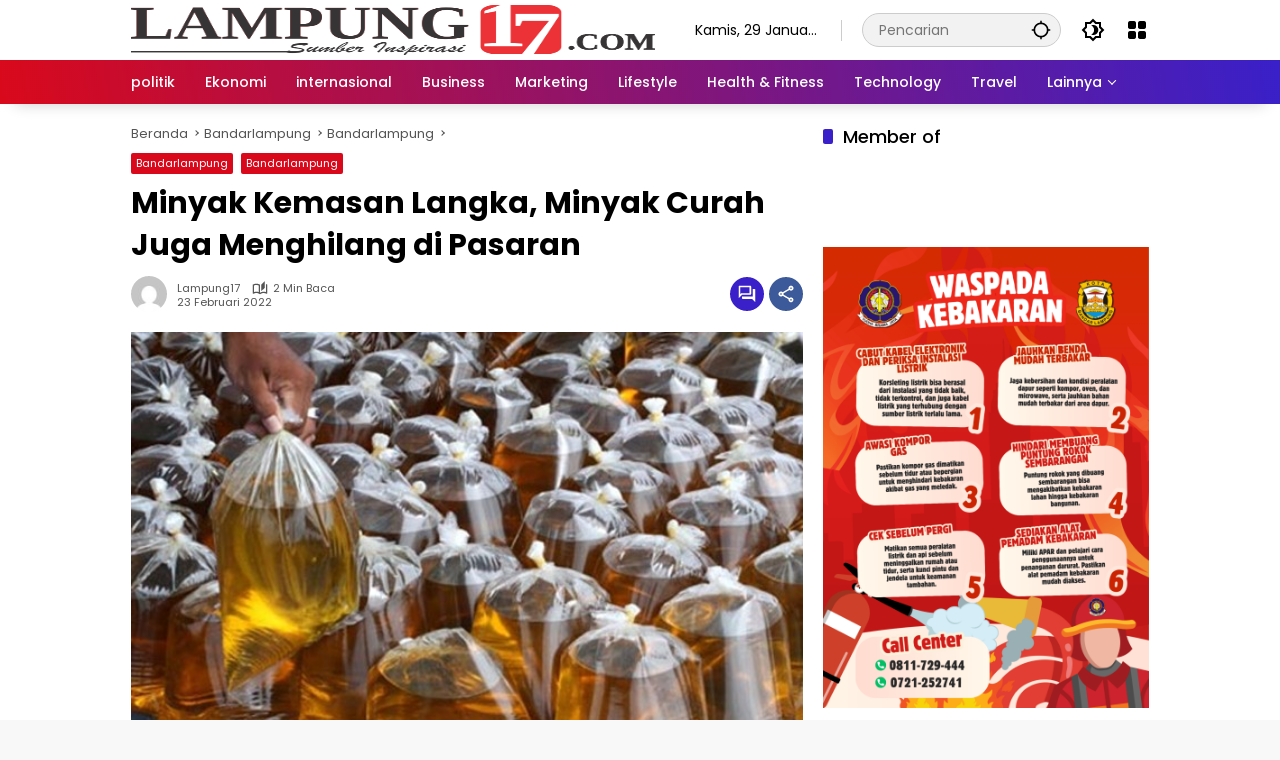

--- FILE ---
content_type: text/html; charset=UTF-8
request_url: https://lampung17.com/minyak-kemasan-langka-minyak-curah-juga-menghilang-di-pasaran/
body_size: 18762
content:
<!doctype html><html lang="id"><head><meta charset="UTF-8"><meta name="viewport" content="width=device-width, initial-scale=1"><link rel="profile" href="https://gmpg.org/xfn/11"><meta name='robots' content='index, follow, max-image-preview:large, max-snippet:-1, max-video-preview:-1' /><title>Minyak Kemasan Langka, Minyak Curah Juga Menghilang di Pasaran -</title><meta name="description" content="Pasca langkanya minyak goreng kemasan di pasaran, membuat minyak curah pun hilang. Hal tersebut diungkapkan Kepala Dinas Ketahan Pangan Kota Bandarlampung, I Kadek Sumarta." /><link rel="canonical" href="https://lampung17.com/minyak-kemasan-langka-minyak-curah-juga-menghilang-di-pasaran/" /><meta property="og:locale" content="id_ID" /><meta property="og:type" content="article" /><meta property="og:title" content="Minyak Kemasan Langka, Minyak Curah Juga Menghilang di Pasaran -" /><meta property="og:description" content="Pasca langkanya minyak goreng kemasan di pasaran, membuat minyak curah pun hilang. Hal tersebut diungkapkan Kepala Dinas Ketahan Pangan Kota Bandarlampung, I Kadek Sumarta." /><meta property="og:url" content="https://lampung17.com/minyak-kemasan-langka-minyak-curah-juga-menghilang-di-pasaran/" /><meta property="article:published_time" content="2022-02-23T10:26:10+00:00" /><meta property="og:image" content="https://lampung17.com/wp-content/uploads/2022/02/minyak-curah.jpg" /><meta property="og:image:width" content="600" /><meta property="og:image:height" content="400" /><meta property="og:image:type" content="image/jpeg" /><meta name="author" content="Lampung17" /><meta name="twitter:card" content="summary_large_image" /><meta name="twitter:label1" content="Ditulis oleh" /><meta name="twitter:data1" content="Lampung17" /><meta name="twitter:label2" content="Estimasi waktu membaca" /><meta name="twitter:data2" content="1 menit" /> <script type="application/ld+json" class="yoast-schema-graph">{"@context":"https://schema.org","@graph":[{"@type":"Article","@id":"https://lampung17.com/minyak-kemasan-langka-minyak-curah-juga-menghilang-di-pasaran/#article","isPartOf":{"@id":"https://lampung17.com/minyak-kemasan-langka-minyak-curah-juga-menghilang-di-pasaran/"},"author":{"name":"Lampung17","@id":"https://lampung17.com/#/schema/person/be218c0c92840b6b161e894ec922199e"},"headline":"Minyak Kemasan Langka, Minyak Curah Juga Menghilang di Pasaran","datePublished":"2022-02-23T10:26:10+00:00","mainEntityOfPage":{"@id":"https://lampung17.com/minyak-kemasan-langka-minyak-curah-juga-menghilang-di-pasaran/"},"wordCount":225,"commentCount":0,"publisher":{"@id":"https://lampung17.com/#organization"},"image":{"@id":"https://lampung17.com/minyak-kemasan-langka-minyak-curah-juga-menghilang-di-pasaran/#primaryimage"},"thumbnailUrl":"https://lampung17.com/wp-content/uploads/2022/02/minyak-curah.jpg","articleSection":["Bandarlampung","Bandarlampung"],"inLanguage":"id","potentialAction":[{"@type":"CommentAction","name":"Comment","target":["https://lampung17.com/minyak-kemasan-langka-minyak-curah-juga-menghilang-di-pasaran/#respond"]}]},{"@type":"WebPage","@id":"https://lampung17.com/minyak-kemasan-langka-minyak-curah-juga-menghilang-di-pasaran/","url":"https://lampung17.com/minyak-kemasan-langka-minyak-curah-juga-menghilang-di-pasaran/","name":"Minyak Kemasan Langka, Minyak Curah Juga Menghilang di Pasaran -","isPartOf":{"@id":"https://lampung17.com/#website"},"primaryImageOfPage":{"@id":"https://lampung17.com/minyak-kemasan-langka-minyak-curah-juga-menghilang-di-pasaran/#primaryimage"},"image":{"@id":"https://lampung17.com/minyak-kemasan-langka-minyak-curah-juga-menghilang-di-pasaran/#primaryimage"},"thumbnailUrl":"https://lampung17.com/wp-content/uploads/2022/02/minyak-curah.jpg","datePublished":"2022-02-23T10:26:10+00:00","description":"Pasca langkanya minyak goreng kemasan di pasaran, membuat minyak curah pun hilang. Hal tersebut diungkapkan Kepala Dinas Ketahan Pangan Kota Bandarlampung, I Kadek Sumarta.","breadcrumb":{"@id":"https://lampung17.com/minyak-kemasan-langka-minyak-curah-juga-menghilang-di-pasaran/#breadcrumb"},"inLanguage":"id","potentialAction":[{"@type":"ReadAction","target":["https://lampung17.com/minyak-kemasan-langka-minyak-curah-juga-menghilang-di-pasaran/"]}]},{"@type":"ImageObject","inLanguage":"id","@id":"https://lampung17.com/minyak-kemasan-langka-minyak-curah-juga-menghilang-di-pasaran/#primaryimage","url":"https://lampung17.com/wp-content/uploads/2022/02/minyak-curah.jpg","contentUrl":"https://lampung17.com/wp-content/uploads/2022/02/minyak-curah.jpg","width":600,"height":400,"caption":"Minyak Curah mulai hilang dipasaran/ net"},{"@type":"BreadcrumbList","@id":"https://lampung17.com/minyak-kemasan-langka-minyak-curah-juga-menghilang-di-pasaran/#breadcrumb","itemListElement":[{"@type":"ListItem","position":1,"name":"Beranda","item":"https://lampung17.com/"},{"@type":"ListItem","position":2,"name":"Minyak Kemasan Langka, Minyak Curah Juga Menghilang di Pasaran"}]},{"@type":"WebSite","@id":"https://lampung17.com/#website","url":"https://lampung17.com/","name":"lampung17.com","description":"Menyajikan Informasi Terkini, Ragam dan Akurat","publisher":{"@id":"https://lampung17.com/#organization"},"potentialAction":[{"@type":"SearchAction","target":{"@type":"EntryPoint","urlTemplate":"https://lampung17.com/?s={search_term_string}"},"query-input":{"@type":"PropertyValueSpecification","valueRequired":true,"valueName":"search_term_string"}}],"inLanguage":"id"},{"@type":"Organization","@id":"https://lampung17.com/#organization","name":"lampung17.com","url":"https://lampung17.com/","logo":{"@type":"ImageObject","inLanguage":"id","@id":"https://lampung17.com/#/schema/logo/image/","url":"https://lampung17.com/wp-content/uploads/2025/11/cropped-lgnews.png","contentUrl":"https://lampung17.com/wp-content/uploads/2025/11/cropped-lgnews.png","width":620,"height":123,"caption":"lampung17.com"},"image":{"@id":"https://lampung17.com/#/schema/logo/image/"}},{"@type":"Person","@id":"https://lampung17.com/#/schema/person/be218c0c92840b6b161e894ec922199e","name":"Lampung17","image":{"@type":"ImageObject","inLanguage":"id","@id":"https://lampung17.com/#/schema/person/image/","url":"https://secure.gravatar.com/avatar/fb7b27153dc660275830a4d318a2949078cd8f2eabdf0ddce4f8795af163e8bd?s=96&d=mm&r=g","contentUrl":"https://secure.gravatar.com/avatar/fb7b27153dc660275830a4d318a2949078cd8f2eabdf0ddce4f8795af163e8bd?s=96&d=mm&r=g","caption":"Lampung17"},"url":"https://lampung17.com/author/lmpgwp17/"}]}</script> <link rel='dns-prefetch' href='//www.googletagmanager.com' /><link rel='dns-prefetch' href='//pagead2.googlesyndication.com' /><link rel="alternate" type="application/rss+xml" title=" &raquo; Feed" href="https://lampung17.com/feed/" /><link rel="alternate" type="application/rss+xml" title=" &raquo; Umpan Komentar" href="https://lampung17.com/comments/feed/" /><link rel="alternate" type="application/rss+xml" title=" &raquo; Minyak Kemasan Langka, Minyak Curah Juga Menghilang di Pasaran Umpan Komentar" href="https://lampung17.com/minyak-kemasan-langka-minyak-curah-juga-menghilang-di-pasaran/feed/" /><link rel="alternate" title="oEmbed (JSON)" type="application/json+oembed" href="https://lampung17.com/wp-json/oembed/1.0/embed?url=https%3A%2F%2Flampung17.com%2Fminyak-kemasan-langka-minyak-curah-juga-menghilang-di-pasaran%2F" /><link rel="alternate" title="oEmbed (XML)" type="text/xml+oembed" href="https://lampung17.com/wp-json/oembed/1.0/embed?url=https%3A%2F%2Flampung17.com%2Fminyak-kemasan-langka-minyak-curah-juga-menghilang-di-pasaran%2F&#038;format=xml" /><style id='wp-img-auto-sizes-contain-inline-css'>img:is([sizes=auto i],[sizes^="auto," i]){contain-intrinsic-size:3000px 1500px}
/*# sourceURL=wp-img-auto-sizes-contain-inline-css */</style><style id='wp-emoji-styles-inline-css'>img.wp-smiley, img.emoji {
		display: inline !important;
		border: none !important;
		box-shadow: none !important;
		height: 1em !important;
		width: 1em !important;
		margin: 0 0.07em !important;
		vertical-align: -0.1em !important;
		background: none !important;
		padding: 0 !important;
	}
/*# sourceURL=wp-emoji-styles-inline-css */</style><link rel='stylesheet' id='contact-form-7-css' href='https://lampung17.com/wp-content/cache/autoptimize/autoptimize_single_64ac31699f5326cb3c76122498b76f66.php?ver=6.1.4' media='all' /><link rel='stylesheet' id='dashicons-css' href='https://lampung17.com/wp-includes/css/dashicons.min.css?ver=6.9' media='all' /><link rel='stylesheet' id='everest-forms-general-css' href='https://lampung17.com/wp-content/cache/autoptimize/autoptimize_single_291459d057213d9ab18129131a87f156.php?ver=3.4.1' media='all' /><link rel='stylesheet' id='jquery-intl-tel-input-css' href='https://lampung17.com/wp-content/cache/autoptimize/autoptimize_single_ba39bddacc7965fc09566271b84074e7.php?ver=3.4.1' media='all' /><link rel='stylesheet' id='wpmedia-fonts-css' href='https://lampung17.com/wp-content/cache/autoptimize/autoptimize_single_4df205efcb6349b111253e0bc5d1a2f5.php?ver=1.1.8' media='all' /><link rel='stylesheet' id='wpmedia-style-css' href='https://lampung17.com/wp-content/cache/autoptimize/autoptimize_single_3497e9354480c2df4d369954544d3190.php?ver=1.1.8' media='all' /><style id='wpmedia-style-inline-css'>h1,h2,h3,h4,h5,h6,.reltitle,.site-title,.gmr-mainmenu ul > li > a,.gmr-secondmenu-dropdown ul > li > a,.gmr-sidemenu ul li a,.gmr-sidemenu .side-textsocial,.heading-text,.gmr-mobilemenu ul li a,#navigationamp ul li a{font-family:Poppins;font-weight:500;}h1 strong,h2 strong,h3 strong,h4 strong,h5 strong,h6 strong{font-weight:700;}.entry-content-single{font-size:16px;}body{font-family:Poppins;--font-reguler:400;--font-bold:700;--background-color:#f8f8f8;--main-color:#000000;--widget-title:#000000;--link-color-body:#000000;--hoverlink-color-body:#d9091b;--border-color:#cccccc;--button-bgcolor:#3920c9;--button-color:#ffffff;--header-bgcolor:#ffffff;--topnav-color:#000000;--topnav-link-color:#000000;--topnav-linkhover-color:#d9091b;--mainmenu-color:#ffffff;--mainmenu-hovercolor:#f1c40f;--content-bgcolor:#ffffff;--content-greycolor:#555555;--greybody-bgcolor:#eeeeee;--footer-bgcolor:#ffffff;--footer-color:#666666;--footer-linkcolor:#212121;--footer-hover-linkcolor:#d9091b;}body,body.dark-theme{--scheme-color:#d9091b;--secondscheme-color:#3920c9;}/* Generate Using Cache */
/*# sourceURL=wpmedia-style-inline-css */</style>
 <script defer src="https://www.googletagmanager.com/gtag/js?id=G-YJBS2XJPW5" id="google_gtagjs-js"></script> <script defer id="google_gtagjs-js-after" src="[data-uri]"></script> <link rel="https://api.w.org/" href="https://lampung17.com/wp-json/" /><link rel="alternate" title="JSON" type="application/json" href="https://lampung17.com/wp-json/wp/v2/posts/7700" /><link rel="EditURI" type="application/rsd+xml" title="RSD" href="https://lampung17.com/xmlrpc.php?rsd" /><meta name="generator" content="WordPress 6.9" /><meta name="generator" content="Everest Forms 3.4.1" /><link rel='shortlink' href='https://lampung17.com/?p=7700' /><meta name="generator" content="Site Kit by Google 1.171.0" /><link rel="pingback" href="https://lampung17.com/xmlrpc.php"><meta name="google-adsense-platform-account" content="ca-host-pub-2644536267352236"><meta name="google-adsense-platform-domain" content="sitekit.withgoogle.com">  <script async src="https://pagead2.googlesyndication.com/pagead/js/adsbygoogle.js?client=ca-pub-9284706140009940&amp;host=ca-host-pub-2644536267352236" crossorigin="anonymous"></script> <link rel="icon" href="https://lampung17.com/wp-content/uploads/2025/11/favicon-l17-60x60.png" sizes="32x32" /><link rel="icon" href="https://lampung17.com/wp-content/uploads/2025/11/favicon-l17-420x420.png" sizes="192x192" /><link rel="apple-touch-icon" href="https://lampung17.com/wp-content/uploads/2025/11/favicon-l17-420x420.png" /><meta name="msapplication-TileImage" content="https://lampung17.com/wp-content/uploads/2025/11/favicon-l17-420x420.png" /><style id="wp-custom-css">img.custom-logo {max-height: 50px !important;width: 100% !important;}</style><style id='global-styles-inline-css'>:root{--wp--preset--aspect-ratio--square: 1;--wp--preset--aspect-ratio--4-3: 4/3;--wp--preset--aspect-ratio--3-4: 3/4;--wp--preset--aspect-ratio--3-2: 3/2;--wp--preset--aspect-ratio--2-3: 2/3;--wp--preset--aspect-ratio--16-9: 16/9;--wp--preset--aspect-ratio--9-16: 9/16;--wp--preset--color--black: #000000;--wp--preset--color--cyan-bluish-gray: #abb8c3;--wp--preset--color--white: #ffffff;--wp--preset--color--pale-pink: #f78da7;--wp--preset--color--vivid-red: #cf2e2e;--wp--preset--color--luminous-vivid-orange: #ff6900;--wp--preset--color--luminous-vivid-amber: #fcb900;--wp--preset--color--light-green-cyan: #7bdcb5;--wp--preset--color--vivid-green-cyan: #00d084;--wp--preset--color--pale-cyan-blue: #8ed1fc;--wp--preset--color--vivid-cyan-blue: #0693e3;--wp--preset--color--vivid-purple: #9b51e0;--wp--preset--gradient--vivid-cyan-blue-to-vivid-purple: linear-gradient(135deg,rgb(6,147,227) 0%,rgb(155,81,224) 100%);--wp--preset--gradient--light-green-cyan-to-vivid-green-cyan: linear-gradient(135deg,rgb(122,220,180) 0%,rgb(0,208,130) 100%);--wp--preset--gradient--luminous-vivid-amber-to-luminous-vivid-orange: linear-gradient(135deg,rgb(252,185,0) 0%,rgb(255,105,0) 100%);--wp--preset--gradient--luminous-vivid-orange-to-vivid-red: linear-gradient(135deg,rgb(255,105,0) 0%,rgb(207,46,46) 100%);--wp--preset--gradient--very-light-gray-to-cyan-bluish-gray: linear-gradient(135deg,rgb(238,238,238) 0%,rgb(169,184,195) 100%);--wp--preset--gradient--cool-to-warm-spectrum: linear-gradient(135deg,rgb(74,234,220) 0%,rgb(151,120,209) 20%,rgb(207,42,186) 40%,rgb(238,44,130) 60%,rgb(251,105,98) 80%,rgb(254,248,76) 100%);--wp--preset--gradient--blush-light-purple: linear-gradient(135deg,rgb(255,206,236) 0%,rgb(152,150,240) 100%);--wp--preset--gradient--blush-bordeaux: linear-gradient(135deg,rgb(254,205,165) 0%,rgb(254,45,45) 50%,rgb(107,0,62) 100%);--wp--preset--gradient--luminous-dusk: linear-gradient(135deg,rgb(255,203,112) 0%,rgb(199,81,192) 50%,rgb(65,88,208) 100%);--wp--preset--gradient--pale-ocean: linear-gradient(135deg,rgb(255,245,203) 0%,rgb(182,227,212) 50%,rgb(51,167,181) 100%);--wp--preset--gradient--electric-grass: linear-gradient(135deg,rgb(202,248,128) 0%,rgb(113,206,126) 100%);--wp--preset--gradient--midnight: linear-gradient(135deg,rgb(2,3,129) 0%,rgb(40,116,252) 100%);--wp--preset--font-size--small: 13px;--wp--preset--font-size--medium: 20px;--wp--preset--font-size--large: 36px;--wp--preset--font-size--x-large: 42px;--wp--preset--spacing--20: 0.44rem;--wp--preset--spacing--30: 0.67rem;--wp--preset--spacing--40: 1rem;--wp--preset--spacing--50: 1.5rem;--wp--preset--spacing--60: 2.25rem;--wp--preset--spacing--70: 3.38rem;--wp--preset--spacing--80: 5.06rem;--wp--preset--shadow--natural: 6px 6px 9px rgba(0, 0, 0, 0.2);--wp--preset--shadow--deep: 12px 12px 50px rgba(0, 0, 0, 0.4);--wp--preset--shadow--sharp: 6px 6px 0px rgba(0, 0, 0, 0.2);--wp--preset--shadow--outlined: 6px 6px 0px -3px rgb(255, 255, 255), 6px 6px rgb(0, 0, 0);--wp--preset--shadow--crisp: 6px 6px 0px rgb(0, 0, 0);}:where(.is-layout-flex){gap: 0.5em;}:where(.is-layout-grid){gap: 0.5em;}body .is-layout-flex{display: flex;}.is-layout-flex{flex-wrap: wrap;align-items: center;}.is-layout-flex > :is(*, div){margin: 0;}body .is-layout-grid{display: grid;}.is-layout-grid > :is(*, div){margin: 0;}:where(.wp-block-columns.is-layout-flex){gap: 2em;}:where(.wp-block-columns.is-layout-grid){gap: 2em;}:where(.wp-block-post-template.is-layout-flex){gap: 1.25em;}:where(.wp-block-post-template.is-layout-grid){gap: 1.25em;}.has-black-color{color: var(--wp--preset--color--black) !important;}.has-cyan-bluish-gray-color{color: var(--wp--preset--color--cyan-bluish-gray) !important;}.has-white-color{color: var(--wp--preset--color--white) !important;}.has-pale-pink-color{color: var(--wp--preset--color--pale-pink) !important;}.has-vivid-red-color{color: var(--wp--preset--color--vivid-red) !important;}.has-luminous-vivid-orange-color{color: var(--wp--preset--color--luminous-vivid-orange) !important;}.has-luminous-vivid-amber-color{color: var(--wp--preset--color--luminous-vivid-amber) !important;}.has-light-green-cyan-color{color: var(--wp--preset--color--light-green-cyan) !important;}.has-vivid-green-cyan-color{color: var(--wp--preset--color--vivid-green-cyan) !important;}.has-pale-cyan-blue-color{color: var(--wp--preset--color--pale-cyan-blue) !important;}.has-vivid-cyan-blue-color{color: var(--wp--preset--color--vivid-cyan-blue) !important;}.has-vivid-purple-color{color: var(--wp--preset--color--vivid-purple) !important;}.has-black-background-color{background-color: var(--wp--preset--color--black) !important;}.has-cyan-bluish-gray-background-color{background-color: var(--wp--preset--color--cyan-bluish-gray) !important;}.has-white-background-color{background-color: var(--wp--preset--color--white) !important;}.has-pale-pink-background-color{background-color: var(--wp--preset--color--pale-pink) !important;}.has-vivid-red-background-color{background-color: var(--wp--preset--color--vivid-red) !important;}.has-luminous-vivid-orange-background-color{background-color: var(--wp--preset--color--luminous-vivid-orange) !important;}.has-luminous-vivid-amber-background-color{background-color: var(--wp--preset--color--luminous-vivid-amber) !important;}.has-light-green-cyan-background-color{background-color: var(--wp--preset--color--light-green-cyan) !important;}.has-vivid-green-cyan-background-color{background-color: var(--wp--preset--color--vivid-green-cyan) !important;}.has-pale-cyan-blue-background-color{background-color: var(--wp--preset--color--pale-cyan-blue) !important;}.has-vivid-cyan-blue-background-color{background-color: var(--wp--preset--color--vivid-cyan-blue) !important;}.has-vivid-purple-background-color{background-color: var(--wp--preset--color--vivid-purple) !important;}.has-black-border-color{border-color: var(--wp--preset--color--black) !important;}.has-cyan-bluish-gray-border-color{border-color: var(--wp--preset--color--cyan-bluish-gray) !important;}.has-white-border-color{border-color: var(--wp--preset--color--white) !important;}.has-pale-pink-border-color{border-color: var(--wp--preset--color--pale-pink) !important;}.has-vivid-red-border-color{border-color: var(--wp--preset--color--vivid-red) !important;}.has-luminous-vivid-orange-border-color{border-color: var(--wp--preset--color--luminous-vivid-orange) !important;}.has-luminous-vivid-amber-border-color{border-color: var(--wp--preset--color--luminous-vivid-amber) !important;}.has-light-green-cyan-border-color{border-color: var(--wp--preset--color--light-green-cyan) !important;}.has-vivid-green-cyan-border-color{border-color: var(--wp--preset--color--vivid-green-cyan) !important;}.has-pale-cyan-blue-border-color{border-color: var(--wp--preset--color--pale-cyan-blue) !important;}.has-vivid-cyan-blue-border-color{border-color: var(--wp--preset--color--vivid-cyan-blue) !important;}.has-vivid-purple-border-color{border-color: var(--wp--preset--color--vivid-purple) !important;}.has-vivid-cyan-blue-to-vivid-purple-gradient-background{background: var(--wp--preset--gradient--vivid-cyan-blue-to-vivid-purple) !important;}.has-light-green-cyan-to-vivid-green-cyan-gradient-background{background: var(--wp--preset--gradient--light-green-cyan-to-vivid-green-cyan) !important;}.has-luminous-vivid-amber-to-luminous-vivid-orange-gradient-background{background: var(--wp--preset--gradient--luminous-vivid-amber-to-luminous-vivid-orange) !important;}.has-luminous-vivid-orange-to-vivid-red-gradient-background{background: var(--wp--preset--gradient--luminous-vivid-orange-to-vivid-red) !important;}.has-very-light-gray-to-cyan-bluish-gray-gradient-background{background: var(--wp--preset--gradient--very-light-gray-to-cyan-bluish-gray) !important;}.has-cool-to-warm-spectrum-gradient-background{background: var(--wp--preset--gradient--cool-to-warm-spectrum) !important;}.has-blush-light-purple-gradient-background{background: var(--wp--preset--gradient--blush-light-purple) !important;}.has-blush-bordeaux-gradient-background{background: var(--wp--preset--gradient--blush-bordeaux) !important;}.has-luminous-dusk-gradient-background{background: var(--wp--preset--gradient--luminous-dusk) !important;}.has-pale-ocean-gradient-background{background: var(--wp--preset--gradient--pale-ocean) !important;}.has-electric-grass-gradient-background{background: var(--wp--preset--gradient--electric-grass) !important;}.has-midnight-gradient-background{background: var(--wp--preset--gradient--midnight) !important;}.has-small-font-size{font-size: var(--wp--preset--font-size--small) !important;}.has-medium-font-size{font-size: var(--wp--preset--font-size--medium) !important;}.has-large-font-size{font-size: var(--wp--preset--font-size--large) !important;}.has-x-large-font-size{font-size: var(--wp--preset--font-size--x-large) !important;}
/*# sourceURL=global-styles-inline-css */</style></head><body class="wp-singular post-template-default single single-post postid-7700 single-format-standard wp-custom-logo wp-embed-responsive wp-theme-wpmedia everest-forms-no-js idtheme kentooz"> <a class="skip-link screen-reader-text" href="#primary">Langsung ke konten</a><div id="page" class="site"><div id="topnavwrap" class="gmr-topnavwrap clearfix"><div class="container"><header id="masthead" class="list-flex site-header"><div class="row-flex gmr-navleft"><div class="site-branding"><div class="gmr-logo"><a class="custom-logo-link" href="https://lampung17.com/" title="" rel="home"><img class="custom-logo" src="https://lampung17.com/wp-content/uploads/2025/11/cropped-cropped-cropped-cropped-lgnews.png" width="620" height="122" alt="" loading="lazy" /></a></div></div></div><div class="row-flex gmr-navright"> <span class="gmr-top-date" data-lang="id"></span><div class="gmr-search desktop-only"><form method="get" class="gmr-searchform searchform" action="https://lampung17.com/"> <input type="text" name="s" id="s" placeholder="Pencarian" /> <input type="hidden" name="post_type[]" value="post" /> <button type="submit" role="button" class="gmr-search-submit gmr-search-icon" aria-label="Kirim"> <svg xmlns="http://www.w3.org/2000/svg" height="24px" viewBox="0 0 24 24" width="24px" fill="currentColor"><path d="M0 0h24v24H0V0z" fill="none"/><path d="M20.94 11c-.46-4.17-3.77-7.48-7.94-7.94V1h-2v2.06C6.83 3.52 3.52 6.83 3.06 11H1v2h2.06c.46 4.17 3.77 7.48 7.94 7.94V23h2v-2.06c4.17-.46 7.48-3.77 7.94-7.94H23v-2h-2.06zM12 19c-3.87 0-7-3.13-7-7s3.13-7 7-7 7 3.13 7 7-3.13 7-7 7z"/></svg> </button></form></div><button role="button" class="darkmode-button topnav-button" aria-label="Mode Gelap"><svg xmlns="http://www.w3.org/2000/svg" height="24px" viewBox="0 0 24 24" width="24px" fill="currentColor"><path d="M0 0h24v24H0V0z" fill="none"/><path d="M20 8.69V4h-4.69L12 .69 8.69 4H4v4.69L.69 12 4 15.31V20h4.69L12 23.31 15.31 20H20v-4.69L23.31 12 20 8.69zm-2 5.79V18h-3.52L12 20.48 9.52 18H6v-3.52L3.52 12 6 9.52V6h3.52L12 3.52 14.48 6H18v3.52L20.48 12 18 14.48zM12.29 7c-.74 0-1.45.17-2.08.46 1.72.79 2.92 2.53 2.92 4.54s-1.2 3.75-2.92 4.54c.63.29 1.34.46 2.08.46 2.76 0 5-2.24 5-5s-2.24-5-5-5z"/></svg></button><div class="gmr-menugrid-btn gmrclick-container"><button id="menugrid-button" class="topnav-button gmrbtnclick" aria-label="Buka Menu"><svg xmlns="http://www.w3.org/2000/svg" enable-background="new 0 0 24 24" height="24px" viewBox="0 0 24 24" width="24px" fill="currentColor"><g><rect fill="none" height="24" width="24"/></g><g><g><path d="M5,11h4c1.1,0,2-0.9,2-2V5c0-1.1-0.9-2-2-2H5C3.9,3,3,3.9,3,5v4C3,10.1,3.9,11,5,11z"/><path d="M5,21h4c1.1,0,2-0.9,2-2v-4c0-1.1-0.9-2-2-2H5c-1.1,0-2,0.9-2,2v4C3,20.1,3.9,21,5,21z"/><path d="M13,5v4c0,1.1,0.9,2,2,2h4c1.1,0,2-0.9,2-2V5c0-1.1-0.9-2-2-2h-4C13.9,3,13,3.9,13,5z"/><path d="M15,21h4c1.1,0,2-0.9,2-2v-4c0-1.1-0.9-2-2-2h-4c-1.1,0-2,0.9-2,2v4C13,20.1,13.9,21,15,21z"/></g></g></svg></button><div id="dropdown-container" class="gmr-secondmenu-dropdown gmr-dropdown"><ul id="secondary-menu" class="menu"><li id="menu-item-15738" class="menu-item menu-item-type-post_type menu-item-object-page menu-item-15738"><a href="https://lampung17.com/berita/">Terbaru</a></li><li id="menu-item-15734" class="menu-item menu-item-type-taxonomy menu-item-object-post_tag menu-item-15734"><a href="https://lampung17.com/tag/editor-pick/">Pilihan Editor</a></li><li id="menu-item-15735" class="menu-item menu-item-type-taxonomy menu-item-object-post_tag menu-item-15735"><a href="https://lampung17.com/tag/headline/">Headline</a></li><li id="menu-item-15736" class="menu-item menu-item-type-taxonomy menu-item-object-category menu-item-15736"><a href="https://lampung17.com/category/inspirasi/">Inspirasi</a></li><li id="menu-item-6338" class="menu-item menu-item-type-taxonomy menu-item-object-category menu-item-6338"><a href="https://lampung17.com/category/branding/">Branding</a></li><li id="menu-item-15737" class="menu-item menu-item-type-taxonomy menu-item-object-category menu-item-15737"><a href="https://lampung17.com/category/seo/">SEO</a></li></ul></div></div><button id="gmr-responsive-menu" role="button" class="mobile-only" aria-label="Menu" data-target="#gmr-sidemenu-id" data-toggle="onoffcanvas" aria-expanded="false" rel="nofollow"><svg xmlns="http://www.w3.org/2000/svg" width="24" height="24" viewBox="0 0 24 24"><path fill="currentColor" d="m19.31 18.9l3.08 3.1L21 23.39l-3.12-3.07c-.69.43-1.51.68-2.38.68c-2.5 0-4.5-2-4.5-4.5s2-4.5 4.5-4.5s4.5 2 4.5 4.5c0 .88-.25 1.71-.69 2.4m-3.81.1a2.5 2.5 0 0 0 0-5a2.5 2.5 0 0 0 0 5M21 4v2H3V4h18M3 16v-2h6v2H3m0-5V9h18v2h-2.03c-1.01-.63-2.2-1-3.47-1s-2.46.37-3.47 1H3Z"/></svg></button></div></header></div><nav id="main-nav" class="main-navigation gmr-mainmenu"><div class="container"><ul id="primary-menu" class="menu"><li id="menu-item-15730" class="menu-item menu-item-type-taxonomy menu-item-object-category menu-item-15730"><a href="https://lampung17.com/category/politik/" data-desciption="Berita mengenai sistem pemerintahan, kebijakan, pemilu, dan dinamika politik dalam negeri maupun internasional."><span>politik</span></a></li><li id="menu-item-15732" class="menu-item menu-item-type-taxonomy menu-item-object-category menu-item-15732"><a href="https://lampung17.com/category/ekonomi/" data-desciption="Dapatkan informasi tentang perekonomian, pasar, investasi, dan perkembangan sektor bisnis."><span>Ekonomi</span></a></li><li id="menu-item-15733" class="menu-item menu-item-type-taxonomy menu-item-object-category menu-item-15733"><a href="https://lampung17.com/category/internasional/" data-desciption="Informasi yang membahas hubungan antarnegara, diplomasi, dan isu global yang mempengaruhi banyak negara."><span>internasional</span></a></li><li id="menu-item-6010" class="menu-item menu-item-type-taxonomy menu-item-object-category menu-item-6010"><a href="https://lampung17.com/category/business/"><span>Business</span></a></li><li id="menu-item-6014" class="menu-item menu-item-type-taxonomy menu-item-object-category menu-item-6014"><a href="https://lampung17.com/category/marketing/"><span>Marketing</span></a></li><li id="menu-item-15725" class="menu-item menu-item-type-taxonomy menu-item-object-category menu-item-15725"><a href="https://lampung17.com/category/lifestyle/"><span>Lifestyle</span></a></li><li id="menu-item-15726" class="menu-item menu-item-type-taxonomy menu-item-object-category menu-item-15726"><a href="https://lampung17.com/category/health-fitness/"><span>Health &amp; Fitness</span></a></li><li id="menu-item-6012" class="menu-item menu-item-type-taxonomy menu-item-object-category menu-item-6012"><a href="https://lampung17.com/category/technology/"><span>Technology</span></a></li><li id="menu-item-15714" class="menu-item menu-item-type-taxonomy menu-item-object-category menu-item-15714"><a href="https://lampung17.com/category/travel/"><span>Travel</span></a></li><li id="menu-item-6083" class="menu-item menu-item-type-custom menu-item-object-custom menu-item-has-children menu-item-6083"><a href="#"><span>Lainnya</span></a><ul class="sub-menu"><li id="menu-item-15731" class="menu-item menu-item-type-taxonomy menu-item-object-category menu-item-15731"><a href="https://lampung17.com/category/transportasi/" data-desciption="Informasi tentang perkembangan moda transportasi, mulai dari jalan raya, transportasi umum, hingga teknologi transportasi masa depan."><span>Transportasi</span></a></li><li id="menu-item-15729" class="menu-item menu-item-type-taxonomy menu-item-object-category menu-item-15729"><a href="https://lampung17.com/category/infrastruktur/" data-desciption="Informasi pembangunan dan pengembangan fasilitas fisik yang mendukung aktivitas masyarakat, seperti jalan, jembatan, dan energi."><span>Infrastruktur</span></a></li><li id="menu-item-6100" class="menu-item menu-item-type-taxonomy menu-item-object-category menu-item-6100"><a href="https://lampung17.com/category/inspirasi/"><span>Inspirasi</span></a></li><li id="menu-item-15727" class="menu-item menu-item-type-taxonomy menu-item-object-category menu-item-15727"><a href="https://lampung17.com/category/branding/"><span>Branding</span></a></li><li id="menu-item-15728" class="menu-item menu-item-type-taxonomy menu-item-object-category menu-item-15728"><a href="https://lampung17.com/category/seo/"><span>SEO</span></a></li></ul></li></ul></div></nav></div><div id="content" class="gmr-content"><div class="container"><div class="row"><main id="primary" class="site-main col-md-8"><article id="post-7700" class="post type-post hentry content-single"><div class="breadcrumbs" itemscope itemtype="https://schema.org/BreadcrumbList"> <span class="first-cl" itemprop="itemListElement" itemscope itemtype="https://schema.org/ListItem"> <a itemscope itemtype="https://schema.org/WebPage" itemprop="item" itemid="https://lampung17.com/" href="https://lampung17.com/"><span itemprop="name">Beranda</span></a> <span itemprop="position" content="1"></span> </span> <span class="separator"></span> <span class="0-cl" itemprop="itemListElement" itemscope itemtype="http://schema.org/ListItem"> <a itemscope itemtype="https://schema.org/WebPage" itemprop="item" itemid="https://lampung17.com/category/bandarlampung/" href="https://lampung17.com/category/bandarlampung/"><span itemprop="name">Bandarlampung</span></a> <span itemprop="position" content="2"></span> </span> <span class="separator"></span> <span class="1-cl" itemprop="itemListElement" itemscope itemtype="http://schema.org/ListItem"> <a itemscope itemtype="https://schema.org/WebPage" itemprop="item" itemid="https://lampung17.com/category/bandarlampung/bandarlampung-bandarlampung/" href="https://lampung17.com/category/bandarlampung/bandarlampung-bandarlampung/"><span itemprop="name">Bandarlampung</span></a> <span itemprop="position" content="3"></span> </span> <span class="separator"></span> <span class="last-cl" itemscope itemtype="https://schema.org/ListItem"> <span itemprop="name">Minyak Kemasan Langka, Minyak Curah Juga Menghilang di Pasaran</span> <span itemprop="position" content="4"></span> </span></div><header class="entry-header entry-header-single"> <span class="cat-links-content"><a href="https://lampung17.com/category/bandarlampung/" title="Lihat semua posts di Bandarlampung">Bandarlampung</a><a href="https://lampung17.com/category/bandarlampung/bandarlampung-bandarlampung/" title="Lihat semua posts di Bandarlampung">Bandarlampung</a></span><h1 class="entry-title"><strong>Minyak Kemasan Langka, Minyak Curah Juga Menghilang di Pasaran</strong></h1><div class="list-flex clearfix"><div class="gmr-gravatar-metasingle"><a class="url" href="https://lampung17.com/author/lmpgwp17/" title="Permalink ke: Lampung17"><img alt='' src='https://secure.gravatar.com/avatar/fb7b27153dc660275830a4d318a2949078cd8f2eabdf0ddce4f8795af163e8bd?s=40&#038;d=mm&#038;r=g' srcset='https://secure.gravatar.com/avatar/fb7b27153dc660275830a4d318a2949078cd8f2eabdf0ddce4f8795af163e8bd?s=80&#038;d=mm&#038;r=g 2x' class='avatar avatar-40 photo img-cicle' height='40' width='40' decoding='async'/></a></div><div class="gmr-content-metasingle"><div class="meta-content"><span class="author vcard"><a class="url fn n" href="https://lampung17.com/author/lmpgwp17/" title="Lampung17">Lampung17</a></span><span class="count-text"><svg xmlns="http://www.w3.org/2000/svg" enable-background="new 0 0 24 24" height="24px" viewBox="0 0 24 24" width="24px" fill="currentColor"><g><rect fill="none" height="24" width="24" x="0"/></g><g><path d="M22.47,5.2C22,4.96,21.51,4.76,21,4.59v12.03C19.86,16.21,18.69,16,17.5,16c-1.9,0-3.78,0.54-5.5,1.58V5.48 C10.38,4.55,8.51,4,6.5,4C4.71,4,3.02,4.44,1.53,5.2C1.2,5.36,1,5.71,1,6.08v12.08c0,0.58,0.47,0.99,1,0.99 c0.16,0,0.32-0.04,0.48-0.12C3.69,18.4,5.05,18,6.5,18c2.07,0,3.98,0.82,5.5,2c1.52-1.18,3.43-2,5.5-2c1.45,0,2.81,0.4,4.02,1.04 c0.16,0.08,0.32,0.12,0.48,0.12c0.52,0,1-0.41,1-0.99V6.08C23,5.71,22.8,5.36,22.47,5.2z M10,16.62C8.86,16.21,7.69,16,6.5,16 c-1.19,0-2.36,0.21-3.5,0.62V6.71C4.11,6.24,5.28,6,6.5,6C7.7,6,8.89,6.25,10,6.72V16.62z M19,0.5l-5,5V15l5-4.5V0.5z"/></g></svg><span class="in-count-text">2 min baca</span></span></div><div class="meta-content"><span class="posted-on"><time class="entry-date published updated" datetime="2022-02-23T10:26:10+07:00">23 Februari 2022</time></span></div></div><div class="gmr-content-share list-right"><div class="gmr-iconnotif"><a href="https://lampung17.com/minyak-kemasan-langka-minyak-curah-juga-menghilang-di-pasaran/#respond"><svg xmlns="http://www.w3.org/2000/svg" height="24px" viewBox="0 0 24 24" width="24px" fill="currentColor"><path d="M0 0h24v24H0V0z" fill="none"/><path d="M15 4v7H5.17L4 12.17V4h11m1-2H3c-.55 0-1 .45-1 1v14l4-4h10c.55 0 1-.45 1-1V3c0-.55-.45-1-1-1zm5 4h-2v9H6v2c0 .55.45 1 1 1h11l4 4V7c0-.55-.45-1-1-1z"/></svg></a></div><button id="share-modal" data-modal="gmr-popupwrap" aria-label="Bagikan"><svg xmlns="http://www.w3.org/2000/svg" height="24px" viewBox="0 0 24 24" width="24px" fill="currentColor"><path d="M0 0h24v24H0V0z" fill="none"/><path d="M18 16.08c-.76 0-1.44.3-1.96.77L8.91 12.7c.05-.23.09-.46.09-.7s-.04-.47-.09-.7l7.05-4.11c.54.5 1.25.81 2.04.81 1.66 0 3-1.34 3-3s-1.34-3-3-3-3 1.34-3 3c0 .24.04.47.09.7L8.04 9.81C7.5 9.31 6.79 9 6 9c-1.66 0-3 1.34-3 3s1.34 3 3 3c.79 0 1.5-.31 2.04-.81l7.12 4.16c-.05.21-.08.43-.08.65 0 1.61 1.31 2.92 2.92 2.92s2.92-1.31 2.92-2.92c0-1.61-1.31-2.92-2.92-2.92zM18 4c.55 0 1 .45 1 1s-.45 1-1 1-1-.45-1-1 .45-1 1-1zM6 13c-.55 0-1-.45-1-1s.45-1 1-1 1 .45 1 1-.45 1-1 1zm12 7.02c-.55 0-1-.45-1-1s.45-1 1-1 1 .45 1 1-.45 1-1 1z"/></svg></button><div id="gmr-popupwrap" class="gmr-share-popup"><div class="gmr-modalbg close-modal"></div><div class="gmr-in-popup clearfix"><span class="idt-xclose close-modal">&times;</span><h4 class="main-textshare">Minyak Kemasan Langka, Minyak Curah Juga Menghilang di Pasaran</h4><div class="content-share"><div class="second-textshare">Sebarkan artikel ini</div><ul class="gmr-socialicon-share"><li class="facebook"><a href="https://www.facebook.com/sharer/sharer.php?u=https%3A%2F%2Flampung17.com%2Fminyak-kemasan-langka-minyak-curah-juga-menghilang-di-pasaran%2F" target="_blank" rel="nofollow" data-title="Facebook" title="Facebook"><svg xmlns="http://www.w3.org/2000/svg" width="0.63em" height="1em" viewBox="0 0 320 512"><path fill="currentColor" d="m279.14 288l14.22-92.66h-88.91v-60.13c0-25.35 12.42-50.06 52.24-50.06h40.42V6.26S260.43 0 225.36 0c-73.22 0-121.08 44.38-121.08 124.72v70.62H22.89V288h81.39v224h100.17V288z"/></svg></a></li><li class="twitter"><a href="https://twitter.com/intent/tweet?url=https%3A%2F%2Flampung17.com%2Fminyak-kemasan-langka-minyak-curah-juga-menghilang-di-pasaran%2F&amp;text=Minyak%20Kemasan%20Langka%2C%20Minyak%20Curah%20Juga%20Menghilang%20di%20Pasaran" target="_blank" rel="nofollow" data-title="Twitter" title="Twitter"><svg xmlns="http://www.w3.org/2000/svg" width="24" height="24" viewBox="0 0 24 24"><path fill="currentColor" d="M18.205 2.25h3.308l-7.227 8.26l8.502 11.24H16.13l-5.214-6.817L4.95 21.75H1.64l7.73-8.835L1.215 2.25H8.04l4.713 6.231l5.45-6.231Zm-1.161 17.52h1.833L7.045 4.126H5.078L17.044 19.77Z"/></svg></a></li><li class="telegram"><a href="https://t.me/share/url?url=https%3A%2F%2Flampung17.com%2Fminyak-kemasan-langka-minyak-curah-juga-menghilang-di-pasaran%2F&amp;text=Minyak%20Kemasan%20Langka%2C%20Minyak%20Curah%20Juga%20Menghilang%20di%20Pasaran" target="_blank" rel="nofollow" data-title="Telegram" title="Telegram"><svg xmlns="http://www.w3.org/2000/svg" width="0.88em" height="1em" viewBox="0 0 448 512"><path fill="currentColor" d="m446.7 98.6l-67.6 318.8c-5.1 22.5-18.4 28.1-37.3 17.5l-103-75.9l-49.7 47.8c-5.5 5.5-10.1 10.1-20.7 10.1l7.4-104.9l190.9-172.5c8.3-7.4-1.8-11.5-12.9-4.1L117.8 284L16.2 252.2c-22.1-6.9-22.5-22.1 4.6-32.7L418.2 66.4c18.4-6.9 34.5 4.1 28.5 32.2z"/></svg></a></li><li class="pinterest"><a href="https://pinterest.com/pin/create/button/?url=https%3A%2F%2Flampung17.com%2Fminyak-kemasan-langka-minyak-curah-juga-menghilang-di-pasaran%2F&amp;desciption=Minyak%20Kemasan%20Langka%2C%20Minyak%20Curah%20Juga%20Menghilang%20di%20Pasaran&amp;media=https%3A%2F%2Flampung17.com%2Fwp-content%2Fuploads%2F2022%2F02%2Fminyak-curah.jpg" target="_blank" rel="nofollow" data-title="Pin" title="Pin"><svg xmlns="http://www.w3.org/2000/svg" width="24" height="24" viewBox="-4.5 -2 24 24"><path fill="currentColor" d="M6.17 13.097c-.506 2.726-1.122 5.34-2.95 6.705c-.563-4.12.829-7.215 1.475-10.5c-1.102-1.91.133-5.755 2.457-4.808c2.86 1.166-2.477 7.102 1.106 7.844c3.741.774 5.269-6.683 2.949-9.109C7.855-.272 1.45 3.15 2.238 8.163c.192 1.226 1.421 1.598.491 3.29C.584 10.962-.056 9.22.027 6.897C.159 3.097 3.344.435 6.538.067c4.04-.466 7.831 1.527 8.354 5.44c.59 4.416-1.823 9.2-6.142 8.855c-1.171-.093-1.663-.69-2.58-1.265z"/></svg></a></li><li class="whatsapp"><a href="https://api.whatsapp.com/send?text=Minyak%20Kemasan%20Langka%2C%20Minyak%20Curah%20Juga%20Menghilang%20di%20Pasaran https%3A%2F%2Flampung17.com%2Fminyak-kemasan-langka-minyak-curah-juga-menghilang-di-pasaran%2F" target="_blank" rel="nofollow" data-title="WhatsApp" title="WhatsApp"><svg xmlns="http://www.w3.org/2000/svg" width="0.88em" height="1em" viewBox="0 0 448 512"><path fill="currentColor" d="M380.9 97.1C339 55.1 283.2 32 223.9 32c-122.4 0-222 99.6-222 222c0 39.1 10.2 77.3 29.6 111L0 480l117.7-30.9c32.4 17.7 68.9 27 106.1 27h.1c122.3 0 224.1-99.6 224.1-222c0-59.3-25.2-115-67.1-157zm-157 341.6c-33.2 0-65.7-8.9-94-25.7l-6.7-4l-69.8 18.3L72 359.2l-4.4-7c-18.5-29.4-28.2-63.3-28.2-98.2c0-101.7 82.8-184.5 184.6-184.5c49.3 0 95.6 19.2 130.4 54.1c34.8 34.9 56.2 81.2 56.1 130.5c0 101.8-84.9 184.6-186.6 184.6zm101.2-138.2c-5.5-2.8-32.8-16.2-37.9-18c-5.1-1.9-8.8-2.8-12.5 2.8c-3.7 5.6-14.3 18-17.6 21.8c-3.2 3.7-6.5 4.2-12 1.4c-32.6-16.3-54-29.1-75.5-66c-5.7-9.8 5.7-9.1 16.3-30.3c1.8-3.7.9-6.9-.5-9.7c-1.4-2.8-12.5-30.1-17.1-41.2c-4.5-10.8-9.1-9.3-12.5-9.5c-3.2-.2-6.9-.2-10.6-.2c-3.7 0-9.7 1.4-14.8 6.9c-5.1 5.6-19.4 19-19.4 46.3c0 27.3 19.9 53.7 22.6 57.4c2.8 3.7 39.1 59.7 94.8 83.8c35.2 15.2 49 16.5 66.6 13.9c10.7-1.6 32.8-13.4 37.4-26.4c4.6-13 4.6-24.1 3.2-26.4c-1.3-2.5-5-3.9-10.5-6.6z"/></svg></a></li></ul></div></div></div></div></div></header><figure class="post-thumbnail gmr-thumbnail-single"> <img width="600" height="400" src="https://lampung17.com/wp-content/uploads/2022/02/minyak-curah.jpg" class="attachment-post-thumbnail size-post-thumbnail wp-post-image" alt="Minyak Curah mulai hilang dipasaran" decoding="async" fetchpriority="high" /><figcaption class="wp-caption-text">Minyak Curah mulai hilang dipasaran/ net</figcaption></figure><div class="single-wrap"><div class="entry-content entry-content-single clearfix"><p>BANDARLAMPUNG, <a href="http://www.lampung17.com">LAMPUNG17.COM</a> – Pasca langkanya minyak goreng kemasan di pasaran, membuat minyak curah pun hilang. Hal tersebut diungkapkan Kepala Dinas Ketahan Pangan Kota Bandarlampung, I Kadek Sumarta.</p><p>Dia mengaku, minyak goreng curah sejak sepekan terakhir tidak lagi ditemukan di pasar-pasar tradisional. “Iya sudah seminggu yang lalu tidak ada lagi minyak goreng curah di pasar-pasar yang dahulu menjual,” Ujar Kadek, Rabu (23/2).</p><p>Menurut dia, pemerintah sebelumnya telah mengeluarkan kebijakan tentang penghentian peredaran minyak goreng curah terkait keraguan higienisnya. “Pemerintah dulunya mau menyetop peredaran minyak goreng curah tapi karena kita masih dalam kondisi kelangkaan minyak goreng, akhirnya diperbolehkan,” imbuh dia.</p><p>Pemerintah pusat, sambung Kadek, melalui Kementerian Perdagangan telah merilis aturan terkait harga eceran tertinggi (HET) minyak goreng yang berlaku mulai 1 Februari 2022.</p><p>Peraturan Menteri Perdagangan Nomor 6 Tahun 2022 tentang Penetapan HET Minyak Goreng Sawit dalam pasal 3 menetapkan HET untuk minyak goreng curah sebesar Rp11.500 per liter, minyak goreng kemasan sederhana sebesar Rp13.500 per liter, dan minyak goreng kemasan premium Rp14 ribu per liter.</p><p>“Tapi sekarang, di pasar-pasar tradisional sudah enggak ada minyak goreng curah, padahal pemerintah sudah menetapkan harga eceran tertinggi Rp11.500 per liter,” beber dia.</p><p>Dia menjelaskan minyak goreng curah lebih banyak dipakai para pedagang jajanan gorengan dibandingkan konsumsi rumah tangga. “Minyak goreng curah ini biasa dipakai pedagang gorengan karena jauh lebih murah dari minyak goreng kemasan,” tutur dia. (*)</p><p>&nbsp;</p><footer class="entry-footer entry-footer-single"><div class="gmr-nextposts-button"> <a href="https://lampung17.com/atasi-masalah-banjir-pemkot-siapkan-rp19-miliar-fokus-perbaiki-drainase/" class="nextposts-content-link" title="Atasi Masalah Banjir, Pemkot Siapkan Rp19 Miliar Fokus Perbaiki Drainase"><div class="post-thumbnail"> <img width="60" height="60" src="https://lampung17.com/wp-content/uploads/2022/02/WhatsApp-Image-2022-02-24-at-11.42.25-60x60.jpeg" class="attachment-thumbnail size-thumbnail wp-post-image" alt="RKPD. Walikota Bandarlampung, Eva Dwiana saat membuka kegiatan RKPD bertempat di Gedung Semergou, pada Kamis (24/2). FOTO. DOK" decoding="async" /></div><div class="nextposts-content"><div class="recent-title">Atasi Masalah Banjir, Pemkot Siapkan Rp19 Miliar Fokus Perbaiki Drainase</div></div><div class="nextposts-icon"> <svg xmlns="http://www.w3.org/2000/svg" enable-background="new 0 0 24 24" height="24px" viewBox="0 0 24 24" width="24px" fill="currentColor"><g><path d="M0,0h24v24H0V0z" fill="none"/></g><g><polygon points="6.23,20.23 8,22 18,12 8,2 6.23,3.77 14.46,12"/></g></svg></div> </a></div></footer></div></div><div class="list-flex"><div class="gmr-iconnotif"><a href="https://lampung17.com/minyak-kemasan-langka-minyak-curah-juga-menghilang-di-pasaran/#respond"><svg xmlns="http://www.w3.org/2000/svg" height="24px" viewBox="0 0 24 24" width="24px" fill="currentColor"><path d="M0 0h24v24H0V0z" fill="none"/><path d="M15 4v7H5.17L4 12.17V4h11m1-2H3c-.55 0-1 .45-1 1v14l4-4h10c.55 0 1-.45 1-1V3c0-.55-.45-1-1-1zm5 4h-2v9H6v2c0 .55.45 1 1 1h11l4 4V7c0-.55-.45-1-1-1z"/></svg></a></div><div class="gmr-content-share list-right"><ul class="gmr-socialicon-share"><li class="facebook"><a href="https://www.facebook.com/sharer/sharer.php?u=https%3A%2F%2Flampung17.com%2Fminyak-kemasan-langka-minyak-curah-juga-menghilang-di-pasaran%2F" target="_blank" rel="nofollow" data-title="Facebook" title="Facebook"><svg xmlns="http://www.w3.org/2000/svg" width="0.63em" height="1em" viewBox="0 0 320 512"><path fill="currentColor" d="m279.14 288l14.22-92.66h-88.91v-60.13c0-25.35 12.42-50.06 52.24-50.06h40.42V6.26S260.43 0 225.36 0c-73.22 0-121.08 44.38-121.08 124.72v70.62H22.89V288h81.39v224h100.17V288z"/></svg></a></li><li class="twitter"><a href="https://twitter.com/intent/tweet?url=https%3A%2F%2Flampung17.com%2Fminyak-kemasan-langka-minyak-curah-juga-menghilang-di-pasaran%2F&amp;text=Minyak%20Kemasan%20Langka%2C%20Minyak%20Curah%20Juga%20Menghilang%20di%20Pasaran" target="_blank" rel="nofollow" data-title="Twitter" title="Twitter"><svg xmlns="http://www.w3.org/2000/svg" width="24" height="24" viewBox="0 0 24 24"><path fill="currentColor" d="M18.205 2.25h3.308l-7.227 8.26l8.502 11.24H16.13l-5.214-6.817L4.95 21.75H1.64l7.73-8.835L1.215 2.25H8.04l4.713 6.231l5.45-6.231Zm-1.161 17.52h1.833L7.045 4.126H5.078L17.044 19.77Z"/></svg></a></li><li class="telegram"><a href="https://t.me/share/url?url=https%3A%2F%2Flampung17.com%2Fminyak-kemasan-langka-minyak-curah-juga-menghilang-di-pasaran%2F&amp;text=Minyak%20Kemasan%20Langka%2C%20Minyak%20Curah%20Juga%20Menghilang%20di%20Pasaran" target="_blank" rel="nofollow" data-title="Telegram" title="Telegram"><svg xmlns="http://www.w3.org/2000/svg" width="0.88em" height="1em" viewBox="0 0 448 512"><path fill="currentColor" d="m446.7 98.6l-67.6 318.8c-5.1 22.5-18.4 28.1-37.3 17.5l-103-75.9l-49.7 47.8c-5.5 5.5-10.1 10.1-20.7 10.1l7.4-104.9l190.9-172.5c8.3-7.4-1.8-11.5-12.9-4.1L117.8 284L16.2 252.2c-22.1-6.9-22.5-22.1 4.6-32.7L418.2 66.4c18.4-6.9 34.5 4.1 28.5 32.2z"/></svg></a></li><li class="whatsapp"><a href="https://api.whatsapp.com/send?text=Minyak%20Kemasan%20Langka%2C%20Minyak%20Curah%20Juga%20Menghilang%20di%20Pasaran https%3A%2F%2Flampung17.com%2Fminyak-kemasan-langka-minyak-curah-juga-menghilang-di-pasaran%2F" target="_blank" rel="nofollow" data-title="WhatsApp" title="WhatsApp"><svg xmlns="http://www.w3.org/2000/svg" width="0.88em" height="1em" viewBox="0 0 448 512"><path fill="currentColor" d="M380.9 97.1C339 55.1 283.2 32 223.9 32c-122.4 0-222 99.6-222 222c0 39.1 10.2 77.3 29.6 111L0 480l117.7-30.9c32.4 17.7 68.9 27 106.1 27h.1c122.3 0 224.1-99.6 224.1-222c0-59.3-25.2-115-67.1-157zm-157 341.6c-33.2 0-65.7-8.9-94-25.7l-6.7-4l-69.8 18.3L72 359.2l-4.4-7c-18.5-29.4-28.2-63.3-28.2-98.2c0-101.7 82.8-184.5 184.6-184.5c49.3 0 95.6 19.2 130.4 54.1c34.8 34.9 56.2 81.2 56.1 130.5c0 101.8-84.9 184.6-186.6 184.6zm101.2-138.2c-5.5-2.8-32.8-16.2-37.9-18c-5.1-1.9-8.8-2.8-12.5 2.8c-3.7 5.6-14.3 18-17.6 21.8c-3.2 3.7-6.5 4.2-12 1.4c-32.6-16.3-54-29.1-75.5-66c-5.7-9.8 5.7-9.1 16.3-30.3c1.8-3.7.9-6.9-.5-9.7c-1.4-2.8-12.5-30.1-17.1-41.2c-4.5-10.8-9.1-9.3-12.5-9.5c-3.2-.2-6.9-.2-10.6-.2c-3.7 0-9.7 1.4-14.8 6.9c-5.1 5.6-19.4 19-19.4 46.3c0 27.3 19.9 53.7 22.6 57.4c2.8 3.7 39.1 59.7 94.8 83.8c35.2 15.2 49 16.5 66.6 13.9c10.7-1.6 32.8-13.4 37.4-26.4c4.6-13 4.6-24.1 3.2-26.4c-1.3-2.5-5-3.9-10.5-6.6z"/></svg></a></li></ul></div></div><div class="gmr-related-post"><h3 class="related-text sub-title">Pos Terkait</h3><div class="wpmedia-list-gallery related-gallery"><div class="list-gallery"><div class="module-smallthumb"><a href="https://lampung17.com/polresta-bandar-lampung-salurkan-bantuan-untuk-korban-bencana-di-sumatera/" class="post-thumbnail" title="Polresta Bandar Lampung Salurkan Bantuan untuk Korban Bencana di Sumatera" rel="bookmark"><img width="330" height="220" src="https://lampung17.com/wp-content/uploads/2025/12/WhatsApp-Image-2025-12-02-at-13.46.07_4dc3b833-768x512.jpg" class="attachment-medium_large size-medium_large wp-post-image" alt="BANTUAN. Kapolresta Bandarlampung melepas rombongan anggota Polresta yang akan mengirimkan bantuan kepada korban bencana alam yang ada di 3 Provinsi, diantaranya Aceh, Sumatera Barat dan Sumatera Utara, pada Selasa (2/12)." decoding="async" loading="lazy" srcset="https://lampung17.com/wp-content/uploads/2025/12/WhatsApp-Image-2025-12-02-at-13.46.07_4dc3b833-768x512.jpg 768w, https://lampung17.com/wp-content/uploads/2025/12/WhatsApp-Image-2025-12-02-at-13.46.07_4dc3b833-1536x1023.jpg 1536w, https://lampung17.com/wp-content/uploads/2025/12/WhatsApp-Image-2025-12-02-at-13.46.07_4dc3b833-420x280.jpg 420w, https://lampung17.com/wp-content/uploads/2025/12/WhatsApp-Image-2025-12-02-at-13.46.07_4dc3b833.jpg 1600w" sizes="auto, (max-width: 330px) 100vw, 330px" /></a><span class="cat-links-content"><a href="https://lampung17.com/category/bandar-lampung/" title="Lihat semua posts di Bandar Lampung">Bandar Lampung</a></span></div><div class="list-gallery-title"><a href="https://lampung17.com/polresta-bandar-lampung-salurkan-bantuan-untuk-korban-bencana-di-sumatera/" class="recent-title heading-text" title="Polresta Bandar Lampung Salurkan Bantuan untuk Korban Bencana di Sumatera" rel="bookmark">Polresta Bandar Lampung Salurkan Bantuan untuk Korban Bencana di Sumatera</a></div></div><div class="list-gallery"><div class="module-smallthumb"><a href="https://lampung17.com/jalan-sejahtera-di-kemiling-rusak-parah-warga-minta-pemerintah-kota-tidak-tutup-mata/" class="post-thumbnail" title="Jalan Sejahtera di Kemiling Rusak Parah, Warga Minta Pemerintah Kota Tidak Tutup Mata" rel="bookmark"><img width="350" height="206" src="https://lampung17.com/wp-content/uploads/2025/12/WhatsApp-Image-2025-12-02-at-13.20.09_43633af8-768x451.jpg" class="attachment-medium_large size-medium_large wp-post-image" alt="RUSAK. Beberapa ruas jalan di Kecamatan kemiling Bandar Lampung terlihat rusak parah dan tidak kunjung di perbaiki, warga minta Pemkot Bandar Lampung tidak tutup mata." decoding="async" loading="lazy" srcset="https://lampung17.com/wp-content/uploads/2025/12/WhatsApp-Image-2025-12-02-at-13.20.09_43633af8-768x451.jpg 768w, https://lampung17.com/wp-content/uploads/2025/12/WhatsApp-Image-2025-12-02-at-13.20.09_43633af8-420x247.jpg 420w, https://lampung17.com/wp-content/uploads/2025/12/WhatsApp-Image-2025-12-02-at-13.20.09_43633af8.jpg 1200w" sizes="auto, (max-width: 350px) 100vw, 350px" /></a><span class="cat-links-content"><a href="https://lampung17.com/category/bandar-lampung/" title="Lihat semua posts di Bandar Lampung">Bandar Lampung</a></span></div><div class="list-gallery-title"><a href="https://lampung17.com/jalan-sejahtera-di-kemiling-rusak-parah-warga-minta-pemerintah-kota-tidak-tutup-mata/" class="recent-title heading-text" title="Jalan Sejahtera di Kemiling Rusak Parah, Warga Minta Pemerintah Kota Tidak Tutup Mata" rel="bookmark">Jalan Sejahtera di Kemiling Rusak Parah, Warga Minta Pemerintah Kota Tidak Tutup Mata</a></div></div><div class="list-gallery"><div class="module-smallthumb"><a href="https://lampung17.com/pemerintah-salurkan-blt-kesra-2025/" class="post-thumbnail" title="Pemerintah Salurkan BLT Kesra 2025, 140 Warga Jagabaya 1 Terima Bantuan" rel="bookmark"><img width="253" height="220" src="https://lampung17.com/wp-content/uploads/2025/11/Copilot_20251127_135429-768x668.png" class="attachment-medium_large size-medium_large wp-post-image" alt="" decoding="async" loading="lazy" srcset="https://lampung17.com/wp-content/uploads/2025/11/Copilot_20251127_135429-768x668.png 768w, https://lampung17.com/wp-content/uploads/2025/11/Copilot_20251127_135429.png 1024w" sizes="auto, (max-width: 253px) 100vw, 253px" /></a><span class="cat-links-content"><a href="https://lampung17.com/category/bandar-lampung/" title="Lihat semua posts di Bandar Lampung">Bandar Lampung</a></span></div><div class="list-gallery-title"><a href="https://lampung17.com/pemerintah-salurkan-blt-kesra-2025/" class="recent-title heading-text" title="Pemerintah Salurkan BLT Kesra 2025, 140 Warga Jagabaya 1 Terima Bantuan" rel="bookmark">Pemerintah Salurkan BLT Kesra 2025, 140 Warga Jagabaya 1 Terima Bantuan</a></div></div><div class="list-gallery"><div class="module-smallthumb"><a href="https://lampung17.com/pt-kereta-api-indonesia-kai-divre-iv-tanjungkarang/" class="post-thumbnail" title="KAI Divre IV Tanjungkarang Sediakan 42 Ribu Kursi untuk Angkutan Natal dan Tahun Baru" rel="bookmark"><img width="231" height="220" src="https://lampung17.com/wp-content/uploads/2025/11/Copilot_20251127_133929-768x733.png" class="attachment-medium_large size-medium_large wp-post-image" alt="" decoding="async" loading="lazy" srcset="https://lampung17.com/wp-content/uploads/2025/11/Copilot_20251127_133929-768x733.png 768w, https://lampung17.com/wp-content/uploads/2025/11/Copilot_20251127_133929.png 1024w" sizes="auto, (max-width: 231px) 100vw, 231px" /></a><span class="cat-links-content"><a href="https://lampung17.com/category/bandar-lampung/" title="Lihat semua posts di Bandar Lampung">Bandar Lampung</a></span></div><div class="list-gallery-title"><a href="https://lampung17.com/pt-kereta-api-indonesia-kai-divre-iv-tanjungkarang/" class="recent-title heading-text" title="KAI Divre IV Tanjungkarang Sediakan 42 Ribu Kursi untuk Angkutan Natal dan Tahun Baru" rel="bookmark">KAI Divre IV Tanjungkarang Sediakan 42 Ribu Kursi untuk Angkutan Natal dan Tahun Baru</a></div></div><div class="list-gallery"><div class="module-smallthumb"><a href="https://lampung17.com/p3vc-salurkan-800-paket-sembako-untuk-masyarakat-way-halim/" class="post-thumbnail" title="P3VC Salurkan 800 Paket Sembako untuk Masyarakat Way Halim" rel="bookmark"><img width="350" height="193" src="https://lampung17.com/wp-content/uploads/2025/09/IMG-20250906-WA0025.jpg" class="attachment-medium_large size-medium_large wp-post-image" alt="" decoding="async" loading="lazy" /></a><span class="cat-links-content"><a href="https://lampung17.com/category/bandarlampung/" title="Lihat semua posts di Bandarlampung">Bandarlampung</a></span></div><div class="list-gallery-title"><a href="https://lampung17.com/p3vc-salurkan-800-paket-sembako-untuk-masyarakat-way-halim/" class="recent-title heading-text" title="P3VC Salurkan 800 Paket Sembako untuk Masyarakat Way Halim" rel="bookmark">P3VC Salurkan 800 Paket Sembako untuk Masyarakat Way Halim</a></div></div><div class="list-gallery"><div class="module-smallthumb"><a href="https://lampung17.com/kadisdik-kepsek-terancam-dicopot-jika-masih-lakukan-pungutan-daftar-ulang/" class="post-thumbnail" title="Kadisdik: Kepsek Terancam Dicopot Jika Masih Lakukan Pungutan Daftar Ulang" rel="bookmark"><img width="220" height="220" src="https://lampung17.com/wp-content/uploads/2025/06/file_000000005e24623084f829ef1281571b-768x768.png" class="attachment-medium_large size-medium_large wp-post-image" alt="" decoding="async" loading="lazy" srcset="https://lampung17.com/wp-content/uploads/2025/06/file_000000005e24623084f829ef1281571b-768x768.png 768w, https://lampung17.com/wp-content/uploads/2025/06/file_000000005e24623084f829ef1281571b-60x60.png 60w, https://lampung17.com/wp-content/uploads/2025/06/file_000000005e24623084f829ef1281571b.png 1024w" sizes="auto, (max-width: 220px) 100vw, 220px" /></a><span class="cat-links-content"><a href="https://lampung17.com/category/bandar-lampung/" title="Lihat semua posts di Bandar Lampung">Bandar Lampung</a></span></div><div class="list-gallery-title"><a href="https://lampung17.com/kadisdik-kepsek-terancam-dicopot-jika-masih-lakukan-pungutan-daftar-ulang/" class="recent-title heading-text" title="Kadisdik: Kepsek Terancam Dicopot Jika Masih Lakukan Pungutan Daftar Ulang" rel="bookmark">Kadisdik: Kepsek Terancam Dicopot Jika Masih Lakukan Pungutan Daftar Ulang</a></div></div></div></div></article><div id="comments" class="comments-area"><div id="respond" class="comment-respond"><h3 id="reply-title" class="comment-reply-title">Tinggalkan Balasan <small><a rel="nofollow" id="cancel-comment-reply-link" href="/minyak-kemasan-langka-minyak-curah-juga-menghilang-di-pasaran/#respond" style="display:none;">Batalkan balasan</a></small></h3><form action="https://lampung17.com/wp-comments-post.php" method="post" id="commentform" class="comment-form"><p class="comment-notes"><span id="email-notes">Alamat email Anda tidak akan dipublikasikan.</span> <span class="required-field-message">Ruas yang wajib ditandai <span class="required">*</span></span></p><p class="comment-form-comment"><textarea id="comment" name="comment" cols="45" rows="5" placeholder="Komentar" aria-required="true"></textarea></p><p class="comment-form-author"><input id="author" name="author" type="text" value="" placeholder="Nama*" size="30" aria-required='true' /></p><p class="comment-form-email"><input id="email" name="email" type="text" value="" placeholder="Email*" size="30" aria-required='true' /></p><p class="comment-form-url"><input id="url" name="url" type="text" value="" placeholder="Situs" size="30" /></p><p class="comment-form-cookies-consent"><input id="wp-comment-cookies-consent" name="wp-comment-cookies-consent" type="checkbox" value="yes" /> <label for="wp-comment-cookies-consent">Simpan nama, email, dan situs web saya pada peramban ini untuk komentar saya berikutnya.</label></p><p class="form-submit"><input name="submit" type="submit" id="submit" class="submit" value="Kirim Komentar" /> <input type='hidden' name='comment_post_ID' value='7700' id='comment_post_ID' /> <input type='hidden' name='comment_parent' id='comment_parent' value='0' /></p><p style="display: none !important;" class="akismet-fields-container" data-prefix="ak_"><label>&#916;<textarea name="ak_hp_textarea" cols="45" rows="8" maxlength="100"></textarea></label><input type="hidden" id="ak_js_1" name="ak_js" value="20"/><script defer src="[data-uri]"></script></p></form></div></div><div class="gmr-related-post"><h3 class="related-text sub-title">Baca Juga</h3><article class="post type-post"><div class="box-item"><a href="https://lampung17.com/polresta-bandar-lampung-salurkan-bantuan-untuk-korban-bencana-di-sumatera/" class="post-thumbnail" title="Polresta Bandar Lampung Salurkan Bantuan untuk Korban Bencana di Sumatera" rel="bookmark"><img width="180" height="101" src="https://lampung17.com/wp-content/uploads/2025/12/WhatsApp-Image-2025-12-02-at-13.46.07_4dc3b833-200x112.jpg" class="attachment-medium size-medium wp-post-image" alt="BANTUAN. Kapolresta Bandarlampung melepas rombongan anggota Polresta yang akan mengirimkan bantuan kepada korban bencana alam yang ada di 3 Provinsi, diantaranya Aceh, Sumatera Barat dan Sumatera Utara, pada Selasa (2/12)." decoding="async" loading="lazy" srcset="https://lampung17.com/wp-content/uploads/2025/12/WhatsApp-Image-2025-12-02-at-13.46.07_4dc3b833-200x112.jpg 200w, https://lampung17.com/wp-content/uploads/2025/12/WhatsApp-Image-2025-12-02-at-13.46.07_4dc3b833-300x170.jpg 300w" sizes="auto, (max-width: 180px) 100vw, 180px" /></a><div class="box-content"><div class="reltitle"><a href="https://lampung17.com/polresta-bandar-lampung-salurkan-bantuan-untuk-korban-bencana-di-sumatera/" title="Polresta Bandar Lampung Salurkan Bantuan untuk Korban Bencana di Sumatera" rel="bookmark">Polresta Bandar Lampung Salurkan Bantuan untuk Korban Bencana di Sumatera</a></div><div class="gmr-meta-topic"><span class="meta-content"><span class="cat-links-content"><a href="https://lampung17.com/category/bandar-lampung/" title="Lihat semua posts di Bandar Lampung">Bandar Lampung</a></span><span class="posted-on"><time class="entry-date published updated" datetime="2025-12-02T13:55:02+07:00">2 Desember 2025</time></span></span></div><div class="entry-content entry-content-archive"><p>BANDARLAMPUNG (SMSI) &#8211; Kepolisian Resor Kota (Polresta) Bandar&#8230;</p></div></div></div></article><article class="post type-post"><div class="box-item"><a href="https://lampung17.com/jalan-sejahtera-di-kemiling-rusak-parah-warga-minta-pemerintah-kota-tidak-tutup-mata/" class="post-thumbnail" title="Jalan Sejahtera di Kemiling Rusak Parah, Warga Minta Pemerintah Kota Tidak Tutup Mata" rel="bookmark"><img width="180" height="101" src="https://lampung17.com/wp-content/uploads/2025/12/WhatsApp-Image-2025-12-02-at-13.20.09_43633af8-200x112.jpg" class="attachment-medium size-medium wp-post-image" alt="RUSAK. Beberapa ruas jalan di Kecamatan kemiling Bandar Lampung terlihat rusak parah dan tidak kunjung di perbaiki, warga minta Pemkot Bandar Lampung tidak tutup mata." decoding="async" loading="lazy" srcset="https://lampung17.com/wp-content/uploads/2025/12/WhatsApp-Image-2025-12-02-at-13.20.09_43633af8-200x112.jpg 200w, https://lampung17.com/wp-content/uploads/2025/12/WhatsApp-Image-2025-12-02-at-13.20.09_43633af8-300x170.jpg 300w" sizes="auto, (max-width: 180px) 100vw, 180px" /></a><div class="box-content"><div class="reltitle"><a href="https://lampung17.com/jalan-sejahtera-di-kemiling-rusak-parah-warga-minta-pemerintah-kota-tidak-tutup-mata/" title="Jalan Sejahtera di Kemiling Rusak Parah, Warga Minta Pemerintah Kota Tidak Tutup Mata" rel="bookmark">Jalan Sejahtera di Kemiling Rusak Parah, Warga Minta Pemerintah Kota Tidak Tutup Mata</a></div><div class="gmr-meta-topic"><span class="meta-content"><span class="cat-links-content"><a href="https://lampung17.com/category/bandar-lampung/" title="Lihat semua posts di Bandar Lampung">Bandar Lampung</a></span><span class="posted-on"><time class="entry-date published updated" datetime="2025-12-02T13:28:21+07:00">2 Desember 2025</time></span></span></div><div class="entry-content entry-content-archive"><p>BANDARLAMPUNG (SMSI) &#8211; Kondisi Jalan Sejahtera di Kelurahan&#8230;</p></div></div></div></article><article class="post type-post"><div class="box-item"><a href="https://lampung17.com/pemerintah-salurkan-blt-kesra-2025/" class="post-thumbnail" title="Pemerintah Salurkan BLT Kesra 2025, 140 Warga Jagabaya 1 Terima Bantuan" rel="bookmark"><img width="180" height="101" src="https://lampung17.com/wp-content/uploads/2025/11/Copilot_20251127_135429-200x112.png" class="attachment-medium size-medium wp-post-image" alt="" decoding="async" loading="lazy" srcset="https://lampung17.com/wp-content/uploads/2025/11/Copilot_20251127_135429-200x112.png 200w, https://lampung17.com/wp-content/uploads/2025/11/Copilot_20251127_135429-300x170.png 300w, https://lampung17.com/wp-content/uploads/2025/11/Copilot_20251127_135429-640x358.png 640w" sizes="auto, (max-width: 180px) 100vw, 180px" /></a><div class="box-content"><div class="reltitle"><a href="https://lampung17.com/pemerintah-salurkan-blt-kesra-2025/" title="Pemerintah Salurkan BLT Kesra 2025, 140 Warga Jagabaya 1 Terima Bantuan" rel="bookmark">Pemerintah Salurkan BLT Kesra 2025, 140 Warga Jagabaya 1 Terima Bantuan</a></div><div class="gmr-meta-topic"><span class="meta-content"><span class="cat-links-content"><a href="https://lampung17.com/category/bandar-lampung/" title="Lihat semua posts di Bandar Lampung">Bandar Lampung</a></span><span class="posted-on"><time class="entry-date published updated" datetime="2025-11-27T06:59:09+07:00">27 November 2025</time></span></span></div><div class="entry-content entry-content-archive"><p>BANDARLAMPUNG(SMSI) &#8211; Pemerintah pusat kembali menyalurkan Bantuan Langsung&#8230;</p></div></div></div></article><article class="post type-post"><div class="box-item"><a href="https://lampung17.com/pt-kereta-api-indonesia-kai-divre-iv-tanjungkarang/" class="post-thumbnail" title="KAI Divre IV Tanjungkarang Sediakan 42 Ribu Kursi untuk Angkutan Natal dan Tahun Baru" rel="bookmark"><img width="180" height="101" src="https://lampung17.com/wp-content/uploads/2025/11/Copilot_20251127_133929-200x112.png" class="attachment-medium size-medium wp-post-image" alt="" decoding="async" loading="lazy" srcset="https://lampung17.com/wp-content/uploads/2025/11/Copilot_20251127_133929-200x112.png 200w, https://lampung17.com/wp-content/uploads/2025/11/Copilot_20251127_133929-300x170.png 300w, https://lampung17.com/wp-content/uploads/2025/11/Copilot_20251127_133929-640x358.png 640w" sizes="auto, (max-width: 180px) 100vw, 180px" /></a><div class="box-content"><div class="reltitle"><a href="https://lampung17.com/pt-kereta-api-indonesia-kai-divre-iv-tanjungkarang/" title="KAI Divre IV Tanjungkarang Sediakan 42 Ribu Kursi untuk Angkutan Natal dan Tahun Baru" rel="bookmark">KAI Divre IV Tanjungkarang Sediakan 42 Ribu Kursi untuk Angkutan Natal dan Tahun Baru</a></div><div class="gmr-meta-topic"><span class="meta-content"><span class="cat-links-content"><a href="https://lampung17.com/category/bandar-lampung/" title="Lihat semua posts di Bandar Lampung">Bandar Lampung</a></span><span class="posted-on"><time class="entry-date published updated" datetime="2025-11-27T06:46:24+07:00">27 November 2025</time></span></span></div><div class="entry-content entry-content-archive"><p>BANDARLAMPUNG (SMSI) &#8211; PT Kereta Api Indonesia (KAI)&#8230;</p></div></div></div></article><article class="post type-post"><div class="box-item"><a href="https://lampung17.com/p3vc-salurkan-800-paket-sembako-untuk-masyarakat-way-halim/" class="post-thumbnail" title="P3VC Salurkan 800 Paket Sembako untuk Masyarakat Way Halim" rel="bookmark"><img width="180" height="99" src="https://lampung17.com/wp-content/uploads/2025/09/IMG-20250906-WA0025.jpg" class="attachment-medium size-medium wp-post-image" alt="" decoding="async" loading="lazy" /></a><div class="box-content"><div class="reltitle"><a href="https://lampung17.com/p3vc-salurkan-800-paket-sembako-untuk-masyarakat-way-halim/" title="P3VC Salurkan 800 Paket Sembako untuk Masyarakat Way Halim" rel="bookmark">P3VC Salurkan 800 Paket Sembako untuk Masyarakat Way Halim</a></div><div class="gmr-meta-topic"><span class="meta-content"><span class="cat-links-content"><a href="https://lampung17.com/category/bandarlampung/" title="Lihat semua posts di Bandarlampung">Bandarlampung</a></span><span class="posted-on"><time class="entry-date published" datetime="2025-09-06T06:37:03+07:00">6 September 2025</time><time class="updated" datetime="2025-09-06T06:39:41+07:00">6 September 2025</time></span></span></div><div class="entry-content entry-content-archive"><p>BANDAR LAMPUNG, LAMPUNG17.COM (SMSI) &#8211;  Semangat gotong royong&#8230;</p></div></div></div></article><article class="post type-post"><div class="box-item"><a href="https://lampung17.com/kadisdik-kepsek-terancam-dicopot-jika-masih-lakukan-pungutan-daftar-ulang/" class="post-thumbnail" title="Kadisdik: Kepsek Terancam Dicopot Jika Masih Lakukan Pungutan Daftar Ulang" rel="bookmark"><img width="180" height="101" src="https://lampung17.com/wp-content/uploads/2025/06/file_000000005e24623084f829ef1281571b-200x112.png" class="attachment-medium size-medium wp-post-image" alt="" decoding="async" loading="lazy" srcset="https://lampung17.com/wp-content/uploads/2025/06/file_000000005e24623084f829ef1281571b-200x112.png 200w, https://lampung17.com/wp-content/uploads/2025/06/file_000000005e24623084f829ef1281571b-300x170.png 300w, https://lampung17.com/wp-content/uploads/2025/06/file_000000005e24623084f829ef1281571b-640x358.png 640w" sizes="auto, (max-width: 180px) 100vw, 180px" /></a><div class="box-content"><div class="reltitle"><a href="https://lampung17.com/kadisdik-kepsek-terancam-dicopot-jika-masih-lakukan-pungutan-daftar-ulang/" title="Kadisdik: Kepsek Terancam Dicopot Jika Masih Lakukan Pungutan Daftar Ulang" rel="bookmark">Kadisdik: Kepsek Terancam Dicopot Jika Masih Lakukan Pungutan Daftar Ulang</a></div><div class="gmr-meta-topic"><span class="meta-content"><span class="cat-links-content"><a href="https://lampung17.com/category/bandar-lampung/" title="Lihat semua posts di Bandar Lampung">Bandar Lampung</a></span><span class="posted-on"><time class="entry-date published updated" datetime="2025-06-11T04:16:15+07:00">11 Juni 2025</time></span></span></div><div class="entry-content entry-content-archive"><p>BANDARLAMPUNG &#8211; Kepala Dinas Pendidikan Provinsi Lampung, Thomas&#8230;</p></div></div></div></article></div></main><aside id="secondary" class="widget-area col-md-4 pos-sticky"><section id="media_image-14" class="widget widget_media_image"><h2 class="widget-title">Member of</h2><img width="180" height="101" src="https://lampung17.com/wp-content/uploads/2025/11/KOTA-BANDAR-LAMPUNG-1-200x112.avif" class="image wp-image-15796  attachment-medium size-medium" alt="" style="max-width: 100%; height: auto;" decoding="async" loading="lazy" srcset="https://lampung17.com/wp-content/uploads/2025/11/KOTA-BANDAR-LAMPUNG-1-200x112.avif 200w, https://lampung17.com/wp-content/uploads/2025/11/KOTA-BANDAR-LAMPUNG-1-300x170.avif 300w" sizes="auto, (max-width: 180px) 100vw, 180px" /></section><section id="media_image-9" class="widget widget_media_image"><a href="https://kelampung.com/kegenzy/"><img width="1366" height="768" src="https://lampung17.com/wp-content/uploads/2025/11/Situs-Web-Pelatihan-Karyawan-Profesional-Modern-Hijau-Muda-Biru-1.avif" class="image wp-image-15798  attachment-full size-full" alt="" style="max-width: 100%; height: auto;" decoding="async" loading="lazy" srcset="https://lampung17.com/wp-content/uploads/2025/11/Situs-Web-Pelatihan-Karyawan-Profesional-Modern-Hijau-Muda-Biru-1.avif 1366w, https://lampung17.com/wp-content/uploads/2025/11/Situs-Web-Pelatihan-Karyawan-Profesional-Modern-Hijau-Muda-Biru-1-200x112.avif 200w, https://lampung17.com/wp-content/uploads/2025/11/Situs-Web-Pelatihan-Karyawan-Profesional-Modern-Hijau-Muda-Biru-1-300x170.avif 300w, https://lampung17.com/wp-content/uploads/2025/11/Situs-Web-Pelatihan-Karyawan-Profesional-Modern-Hijau-Muda-Biru-1-768x432.avif 768w, https://lampung17.com/wp-content/uploads/2025/11/Situs-Web-Pelatihan-Karyawan-Profesional-Modern-Hijau-Muda-Biru-1-420x236.avif 420w" sizes="auto, (max-width: 1366px) 100vw, 1366px" /></a></section><section id="media_image-11" class="widget widget_media_image"><img width="1587" height="2245" src="https://lampung17.com/wp-content/uploads/2025/10/Merah-Putih-Halus-Mitigasi-Bencana-Kebakaran-Poster.png" class="image wp-image-15511  attachment-full size-full" alt="" style="max-width: 100%; height: auto;" decoding="async" loading="lazy" srcset="https://lampung17.com/wp-content/uploads/2025/10/Merah-Putih-Halus-Mitigasi-Bencana-Kebakaran-Poster.png 1587w, https://lampung17.com/wp-content/uploads/2025/10/Merah-Putih-Halus-Mitigasi-Bencana-Kebakaran-Poster-768x1086.png 768w, https://lampung17.com/wp-content/uploads/2025/10/Merah-Putih-Halus-Mitigasi-Bencana-Kebakaran-Poster-1086x1536.png 1086w, https://lampung17.com/wp-content/uploads/2025/10/Merah-Putih-Halus-Mitigasi-Bencana-Kebakaran-Poster-1448x2048.png 1448w" sizes="auto, (max-width: 1587px) 100vw, 1587px" /></section><section id="media_image-12" class="widget widget_media_image"><img width="731" height="2560" src="https://lampung17.com/wp-content/uploads/2025/10/Headline-4-scaled.png" class="image wp-image-15446  attachment-full size-full" alt="" style="max-width: 100%; height: auto;" decoding="async" loading="lazy" srcset="https://lampung17.com/wp-content/uploads/2025/10/Headline-4-scaled.png 731w, https://lampung17.com/wp-content/uploads/2025/10/Headline-4-768x2688.png 768w, https://lampung17.com/wp-content/uploads/2025/10/Headline-4-439x1536.png 439w, https://lampung17.com/wp-content/uploads/2025/10/Headline-4-585x2048.png 585w" sizes="auto, (max-width: 731px) 100vw, 731px" /></section><section id="media_image-16" class="widget widget_media_image"><h2 class="widget-title">Happy New Year</h2><img width="1440" height="2560" src="https://lampung17.com/wp-content/uploads/2025/12/New-year-new-mindset-same-dreams-but-bigger-actions.-Selamat-Tahun-Baru-2026-4-scaled.png" class="image wp-image-16064  attachment-full size-full" alt="" style="max-width: 100%; height: auto;" decoding="async" loading="lazy" srcset="https://lampung17.com/wp-content/uploads/2025/12/New-year-new-mindset-same-dreams-but-bigger-actions.-Selamat-Tahun-Baru-2026-4-scaled.png 1440w, https://lampung17.com/wp-content/uploads/2025/12/New-year-new-mindset-same-dreams-but-bigger-actions.-Selamat-Tahun-Baru-2026-4-768x1365.png 768w, https://lampung17.com/wp-content/uploads/2025/12/New-year-new-mindset-same-dreams-but-bigger-actions.-Selamat-Tahun-Baru-2026-4-864x1536.png 864w, https://lampung17.com/wp-content/uploads/2025/12/New-year-new-mindset-same-dreams-but-bigger-actions.-Selamat-Tahun-Baru-2026-4-1152x2048.png 1152w, https://lampung17.com/wp-content/uploads/2025/12/New-year-new-mindset-same-dreams-but-bigger-actions.-Selamat-Tahun-Baru-2026-4-420x747.png 420w" sizes="auto, (max-width: 1440px) 100vw, 1440px" /></section><section id="text-5" class="widget widget_text"><div class="textwidget"><p><span class="T286Pc" data-sfc-cp="" data-processed="true"><span data-sfc-cp="" data-processed="true"><a class="H23r4e" href="https://www.lampung17.com/" target="_blank" rel="noopener" data-processed="true">Lampung17.com</a></span> adalah sebuah situs web berita yang fokus pada peristiwa dan informasi seputar Provinsi Lampung</span>. Situs ini berupaya menyajikan berita-berita terkini yang relevan dengan masyarakat Lampung.<span class="uJ19be notranslate" data-wiz-uids="UN2Wnd_c,UN2Wnd_d,UN2Wnd_e" data-processed="true"><span class="vKEkVd" data-animation-atomic="" data-processed="true"> </span></span></p></div></section></aside></div></div></div><footer id="colophon" class="site-footer"><div id="footer-sidebar" class="widget-footer" role="complementary"><div class="container"><div class="row"><div class="footer-column col-md-6"><section id="recent-posts-4" class="widget widget_recent_entries"><h3 class="widget-title">Berita Terbaru</h3><ul><li> <a href="https://lampung17.com/rencana-300-tapping-box-baru-dinilai-tambah-beban-warga-pajak-10-persen-mengintai-konsumen/">Rencana 300 Tapping Box Baru Dinilai Tambah Beban Warga, Pajak 10 Persen Mengintai Konsumen</a></li><li> <a href="https://lampung17.com/penghapusan-uang-komite-smp-di-bandar-lampung-diimbangi-bosda-sekolah-diminta-patuh-aturan/">Penghapusan Uang Komite SMP di Bandar Lampung Diimbangi BOSDA, Sekolah Diminta Patuh Aturan</a></li><li> <a href="https://lampung17.com/anggota-dpr-ri-rycko-menoza-kecam-pemkot-bandar-lampung-apbd-tak-bisa-dikelola-sepihak-demi-sma-siger/">Anggota DPR RI Rycko Menoza Kecam Pemkot Bandar Lampung: APBD Tak Bisa Dikelola Sepihak demi SMA Siger</a></li></ul></section></div><div class="footer-column col-md-2"><section id="nav_menu-3" class="widget widget_nav_menu"><h3 class="widget-title">Link Penting</h3><div class="menu-link-penting-container"><ul id="menu-link-penting" class="menu"><li id="menu-item-15816" class="menu-item menu-item-type-post_type menu-item-object-page menu-item-15816"><a href="https://lampung17.com/berita/">Berita</a></li><li id="menu-item-15718" class="menu-item menu-item-type-post_type menu-item-object-page menu-item-15718"><a href="https://lampung17.com/kontak/">Kontak</a></li><li id="menu-item-15811" class="menu-item menu-item-type-post_type menu-item-object-page menu-item-15811"><a href="https://lampung17.com/redaksi/">Redaksi</a></li><li id="menu-item-15812" class="menu-item menu-item-type-post_type menu-item-object-page menu-item-15812"><a href="https://lampung17.com/tentang/">Tentang Kami</a></li></ul></div></section></div><div class="footer-column col-md-2"></div></div></div></div><div class="container"><div class="site-info"><div class="gmr-social-icons"><ul class="social-icon"><li><a href="https://lampung17.com/feed/" title="RSS" class="rss" target="_blank" rel="nofollow"><svg xmlns="http://www.w3.org/2000/svg" xmlns:xlink="http://www.w3.org/1999/xlink" aria-hidden="true" focusable="false" width="1em" height="1em" style="vertical-align: -0.125em;-ms-transform: rotate(360deg); -webkit-transform: rotate(360deg); transform: rotate(360deg);" preserveAspectRatio="xMidYMid meet" viewBox="0 0 24 24"><path d="M5.996 19.97a1.996 1.996 0 1 1 0-3.992a1.996 1.996 0 0 1 0 3.992zm-.876-7.993a.998.998 0 0 1-.247-1.98a8.103 8.103 0 0 1 9.108 8.04v.935a.998.998 0 1 1-1.996 0v-.934a6.108 6.108 0 0 0-6.865-6.06zM4 5.065a.998.998 0 0 1 .93-1.063c7.787-.519 14.518 5.372 15.037 13.158c.042.626.042 1.254 0 1.88a.998.998 0 1 1-1.992-.133c.036-.538.036-1.077 0-1.614c-.445-6.686-6.225-11.745-12.91-11.299A.998.998 0 0 1 4 5.064z" fill="#888888"/><rect x="0" y="0" width="24" height="24" fill="rgba(0, 0, 0, 0)" /></svg></a></li></ul></div></div><div class="heading-text"> <a href="https://wordpress.org/">Didukung oleh WordPress</a> <span class="sep"> - </span> Tema: wpmedia.</div></div></footer></div><div id="gmr-sidemenu-id" class="gmr-sidemenu onoffcanvas is-fixed is-left"><nav id="side-nav"><div class="gmr-logo"> <a class="custom-logo-link" href="https://lampung17.com/" title="" rel="home"><img class="custom-logo" src="https://lampung17.com/wp-content/uploads/2025/11/cropped-cropped-cropped-cropped-lgnews.png" width="620" height="122" alt="" loading="lazy" /></a><div class="close-topnavmenu-wrap"><button id="close-topnavmenu-button" role="button" aria-label="Tutup" data-target="#gmr-sidemenu-id" data-toggle="onoffcanvas" aria-expanded="false">&times;</button></div></div><div class="gmr-search"><form method="get" class="gmr-searchform searchform" action="https://lampung17.com/"> <input type="text" name="s" id="s-menu" placeholder="Pencarian" /> <input type="hidden" name="post_type[]" value="post" /> <button type="submit" role="button" class="gmr-search-submit gmr-search-icon" aria-label="Kirim"> <svg xmlns="http://www.w3.org/2000/svg" height="24px" viewBox="0 0 24 24" width="24px" fill="currentColor"><path d="M0 0h24v24H0V0z" fill="none"/><path d="M20.94 11c-.46-4.17-3.77-7.48-7.94-7.94V1h-2v2.06C6.83 3.52 3.52 6.83 3.06 11H1v2h2.06c.46 4.17 3.77 7.48 7.94 7.94V23h2v-2.06c4.17-.46 7.48-3.77 7.94-7.94H23v-2h-2.06zM12 19c-3.87 0-7-3.13-7-7s3.13-7 7-7 7 3.13 7 7-3.13 7-7 7z"/></svg> </button></form></div><ul id="side-menu" class="menu"><li class="page_item page-item-15740"><a href="https://lampung17.com/berita/">Berita</a></li><li class="page_item page-item-15741"><a href="https://lampung17.com/home/">Home</a></li><li class="page_item page-item-5580"><a href="https://lampung17.com/kebijakan-privasi/">Kebijakan Privasi</a></li><li class="page_item page-item-15742"><a href="https://lampung17.com/kontak/">Kontak</a></li><li class="page_item page-item-1456"><a href="https://lampung17.com/pedoman-media-saiber/">Pedoman Media Saiber</a></li><li class="page_item page-item-5582"><a href="https://lampung17.com/penyangkalan/">Penyangkalan</a></li><li class="page_item page-item-5801"><a href="https://lampung17.com/redaksi/">Redaksi</a></li><li class="page_item page-item-5586"><a href="https://lampung17.com/tentang/">Tentang Kami</a></li></ul></nav><div class="gmr-social-icons"><ul class="social-icon"><li><a href="https://lampung17.com/feed/" title="RSS" class="rss" target="_blank" rel="nofollow"><svg xmlns="http://www.w3.org/2000/svg" xmlns:xlink="http://www.w3.org/1999/xlink" aria-hidden="true" focusable="false" width="1em" height="1em" style="vertical-align: -0.125em;-ms-transform: rotate(360deg); -webkit-transform: rotate(360deg); transform: rotate(360deg);" preserveAspectRatio="xMidYMid meet" viewBox="0 0 24 24"><path d="M5.996 19.97a1.996 1.996 0 1 1 0-3.992a1.996 1.996 0 0 1 0 3.992zm-.876-7.993a.998.998 0 0 1-.247-1.98a8.103 8.103 0 0 1 9.108 8.04v.935a.998.998 0 1 1-1.996 0v-.934a6.108 6.108 0 0 0-6.865-6.06zM4 5.065a.998.998 0 0 1 .93-1.063c7.787-.519 14.518 5.372 15.037 13.158c.042.626.042 1.254 0 1.88a.998.998 0 1 1-1.992-.133c.036-.538.036-1.077 0-1.614c-.445-6.686-6.225-11.745-12.91-11.299A.998.998 0 0 1 4 5.064z" fill="#888888"/><rect x="0" y="0" width="24" height="24" fill="rgba(0, 0, 0, 0)" /></svg></a></li></ul></div></div><div class="gmr-ontop gmr-hide"> <svg xmlns="http://www.w3.org/2000/svg" xmlns:xlink="http://www.w3.org/1999/xlink" aria-hidden="true" role="img" width="1em" height="1em" preserveAspectRatio="xMidYMid meet" viewBox="0 0 24 24"><g fill="none"><path d="M14.829 11.948l1.414-1.414L12 6.29l-4.243 4.243l1.415 1.414L11 10.12v7.537h2V10.12l1.829 1.828z" fill="currentColor"/><path fill-rule="evenodd" clip-rule="evenodd" d="M19.778 4.222c-4.296-4.296-11.26-4.296-15.556 0c-4.296 4.296-4.296 11.26 0 15.556c4.296 4.296 11.26 4.296 15.556 0c4.296-4.296 4.296-11.26 0-15.556zm-1.414 1.414A9 9 0 1 0 5.636 18.364A9 9 0 0 0 18.364 5.636z" fill="currentColor"/></g></svg></div> <script type="speculationrules">{"prefetch":[{"source":"document","where":{"and":[{"href_matches":"/*"},{"not":{"href_matches":["/wp-*.php","/wp-admin/*","/wp-content/uploads/*","/wp-content/*","/wp-content/plugins/*","/wp-content/themes/wpmedia/*","/*\\?(.+)"]}},{"not":{"selector_matches":"a[rel~=\"nofollow\"]"}},{"not":{"selector_matches":".no-prefetch, .no-prefetch a"}}]},"eagerness":"conservative"}]}</script> <script defer src="[data-uri]"></script> <script src="https://lampung17.com/wp-includes/js/dist/hooks.min.js?ver=dd5603f07f9220ed27f1" id="wp-hooks-js"></script> <script src="https://lampung17.com/wp-includes/js/dist/i18n.min.js?ver=c26c3dc7bed366793375" id="wp-i18n-js"></script> <script defer id="wp-i18n-js-after" src="[data-uri]"></script> <script defer src="https://lampung17.com/wp-content/cache/autoptimize/autoptimize_single_96e7dc3f0e8559e4a3f3ca40b17ab9c3.php?ver=6.1.4" id="swv-js"></script> <script defer id="contact-form-7-js-translations" src="[data-uri]"></script> <script defer id="contact-form-7-js-before" src="[data-uri]"></script> <script defer src="https://lampung17.com/wp-content/cache/autoptimize/autoptimize_single_2912c657d0592cc532dff73d0d2ce7bb.php?ver=6.1.4" id="contact-form-7-js"></script> <script defer src="https://lampung17.com/wp-content/cache/autoptimize/autoptimize_single_f922aaa2ecf9cb646df615ed6d9b0552.php?ver=1.1.8" id="wpmedia-main-js"></script> <script defer id="wpmedia-infscroll-js-extra" src="[data-uri]"></script> <script defer src="https://lampung17.com/wp-content/cache/autoptimize/autoptimize_single_fb6bd96dbaf4c6d3bd8ccb9ea58c29a7.php?ver=1.1.8" id="wpmedia-infscroll-js"></script> <script defer src="https://lampung17.com/wp-content/cache/autoptimize/autoptimize_single_42b777e26d3048447d6a54ce01f832cc.php?ver=1.1.8" id="wpmedia-darkmode-js"></script> <script defer src="https://lampung17.com/wp-includes/js/comment-reply.min.js?ver=6.9" id="comment-reply-js" data-wp-strategy="async" fetchpriority="low"></script> <script src="https://lampung17.com/wp-content/cache/autoptimize/autoptimize_single_af5f2224f9be166297b8754f98622c4d.php" id="googlesitekit-events-provider-contact-form-7-js" defer></script> <script id="wp-emoji-settings" type="application/json">{"baseUrl":"https://s.w.org/images/core/emoji/17.0.2/72x72/","ext":".png","svgUrl":"https://s.w.org/images/core/emoji/17.0.2/svg/","svgExt":".svg","source":{"concatemoji":"https://lampung17.com/wp-includes/js/wp-emoji-release.min.js?ver=6.9"}}</script> <script type="module">/*! This file is auto-generated */
const a=JSON.parse(document.getElementById("wp-emoji-settings").textContent),o=(window._wpemojiSettings=a,"wpEmojiSettingsSupports"),s=["flag","emoji"];function i(e){try{var t={supportTests:e,timestamp:(new Date).valueOf()};sessionStorage.setItem(o,JSON.stringify(t))}catch(e){}}function c(e,t,n){e.clearRect(0,0,e.canvas.width,e.canvas.height),e.fillText(t,0,0);t=new Uint32Array(e.getImageData(0,0,e.canvas.width,e.canvas.height).data);e.clearRect(0,0,e.canvas.width,e.canvas.height),e.fillText(n,0,0);const a=new Uint32Array(e.getImageData(0,0,e.canvas.width,e.canvas.height).data);return t.every((e,t)=>e===a[t])}function p(e,t){e.clearRect(0,0,e.canvas.width,e.canvas.height),e.fillText(t,0,0);var n=e.getImageData(16,16,1,1);for(let e=0;e<n.data.length;e++)if(0!==n.data[e])return!1;return!0}function u(e,t,n,a){switch(t){case"flag":return n(e,"\ud83c\udff3\ufe0f\u200d\u26a7\ufe0f","\ud83c\udff3\ufe0f\u200b\u26a7\ufe0f")?!1:!n(e,"\ud83c\udde8\ud83c\uddf6","\ud83c\udde8\u200b\ud83c\uddf6")&&!n(e,"\ud83c\udff4\udb40\udc67\udb40\udc62\udb40\udc65\udb40\udc6e\udb40\udc67\udb40\udc7f","\ud83c\udff4\u200b\udb40\udc67\u200b\udb40\udc62\u200b\udb40\udc65\u200b\udb40\udc6e\u200b\udb40\udc67\u200b\udb40\udc7f");case"emoji":return!a(e,"\ud83e\u1fac8")}return!1}function f(e,t,n,a){let r;const o=(r="undefined"!=typeof WorkerGlobalScope&&self instanceof WorkerGlobalScope?new OffscreenCanvas(300,150):document.createElement("canvas")).getContext("2d",{willReadFrequently:!0}),s=(o.textBaseline="top",o.font="600 32px Arial",{});return e.forEach(e=>{s[e]=t(o,e,n,a)}),s}function r(e){var t=document.createElement("script");t.src=e,t.defer=!0,document.head.appendChild(t)}a.supports={everything:!0,everythingExceptFlag:!0},new Promise(t=>{let n=function(){try{var e=JSON.parse(sessionStorage.getItem(o));if("object"==typeof e&&"number"==typeof e.timestamp&&(new Date).valueOf()<e.timestamp+604800&&"object"==typeof e.supportTests)return e.supportTests}catch(e){}return null}();if(!n){if("undefined"!=typeof Worker&&"undefined"!=typeof OffscreenCanvas&&"undefined"!=typeof URL&&URL.createObjectURL&&"undefined"!=typeof Blob)try{var e="postMessage("+f.toString()+"("+[JSON.stringify(s),u.toString(),c.toString(),p.toString()].join(",")+"));",a=new Blob([e],{type:"text/javascript"});const r=new Worker(URL.createObjectURL(a),{name:"wpTestEmojiSupports"});return void(r.onmessage=e=>{i(n=e.data),r.terminate(),t(n)})}catch(e){}i(n=f(s,u,c,p))}t(n)}).then(e=>{for(const n in e)a.supports[n]=e[n],a.supports.everything=a.supports.everything&&a.supports[n],"flag"!==n&&(a.supports.everythingExceptFlag=a.supports.everythingExceptFlag&&a.supports[n]);var t;a.supports.everythingExceptFlag=a.supports.everythingExceptFlag&&!a.supports.flag,a.supports.everything||((t=a.source||{}).concatemoji?r(t.concatemoji):t.wpemoji&&t.twemoji&&(r(t.twemoji),r(t.wpemoji)))});
//# sourceURL=https://lampung17.com/wp-includes/js/wp-emoji-loader.min.js</script> </body></html>

--- FILE ---
content_type: text/html; charset=utf-8
request_url: https://www.google.com/recaptcha/api2/aframe
body_size: 264
content:
<!DOCTYPE HTML><html><head><meta http-equiv="content-type" content="text/html; charset=UTF-8"></head><body><script nonce="CwuMF-uEuJ1suwnh1P2Iag">/** Anti-fraud and anti-abuse applications only. See google.com/recaptcha */ try{var clients={'sodar':'https://pagead2.googlesyndication.com/pagead/sodar?'};window.addEventListener("message",function(a){try{if(a.source===window.parent){var b=JSON.parse(a.data);var c=clients[b['id']];if(c){var d=document.createElement('img');d.src=c+b['params']+'&rc='+(localStorage.getItem("rc::a")?sessionStorage.getItem("rc::b"):"");window.document.body.appendChild(d);sessionStorage.setItem("rc::e",parseInt(sessionStorage.getItem("rc::e")||0)+1);localStorage.setItem("rc::h",'1769665256998');}}}catch(b){}});window.parent.postMessage("_grecaptcha_ready", "*");}catch(b){}</script></body></html>